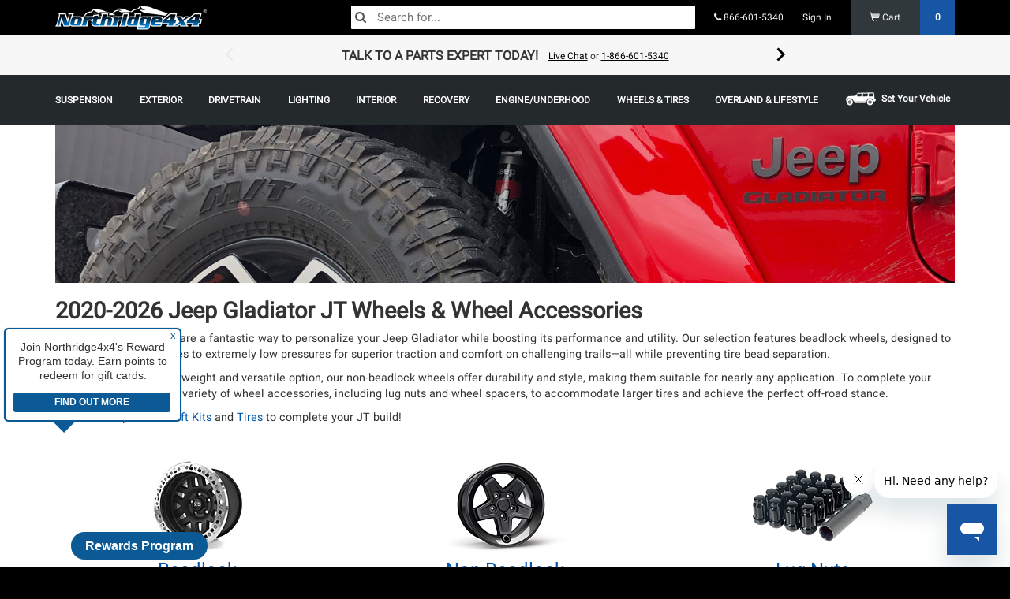

--- FILE ---
content_type: text/css
request_url: https://www.northridge4x4.com/compressed.css
body_size: 17601
content:
@charset "UTF-8";
/* Palette */
/* Measurments */
/* Shop */
/* Modules */
.productRow {
  *zoom: 1;
}
.productRow:before, .productRow:after {
  content: " ";
  display: table;
}
.productRow:after {
  clear: both;
}
/* YMM/GENERIC SELECT MODULE */
.select_module {
  background-color: #1d1d1d;
  padding: 20px 10px;
}
.select_module .select_module_title {
  color: #fff;
  text-decoration: uppercase;
  font-weight: 500;
  font-size: 15px;
  margin-bottom: 20px;
}
.select_module .select_module_body {
  width: calc(100% - 130px);
  display: inline-block;
  display: inline-flex;
  flex-flow: row;
}
@media only screen and (max-width: $width) {
  .select_module .select_module_body {
    display: block;
    width: 100%;
  }
}
.select_module .select_module_body .select_module_quadrant {
  padding-right: 1px;
  display: inline-block;
  min-width: 20%;
  flex-grow: 1;
}
@media only screen and (max-width: $width) {
  .select_module .select_module_body .select_module_quadrant {
    width: 100%;
    padding-bottom: 5px;
  }
}
.select_module .select_module_body .select_module_quadrant .select_module_preface {
  display: inline-block;
  background-color: #fff;
  height: 58px;
  padding-top: 18px;
  padding-left: 15px;
  width: 39px;
  pointer-events: none;
  border: solid 1px #eee;
  -moz-border-radius: 2px 0 0 2px;
  -webkit-border-radius: 2px 0 0 2px;
  border-radius: 2px 0 0 2px;
  border-right: 0;
  position: absolute;
}
.select_module .select_module_body .select_module_quadrant .select_module_parent {
  display: inline-block;
  width: 100%;
}
.select_module .select_module_body .select_module_quadrant .select_module_parent select {
  width: 100%;
  -webkit-appearance: none;
  border: solid 1px #eee;
  -moz-border-radius: 2px;
  -webkit-border-radius: 2px;
  border-radius: 2px;
  padding-top: 18px;
  padding-bottom: 18px;
  padding-left: 39px;
  height: 58px;
  background-color: #fff;
}
.select_module .select_module_body .select_module_quadrant .select_module_parent select:focus {
  outline: initial;
  outline-color: initial;
  outline-style: initial;
  outline-width: initial;
}
.select_module .select_module_complete {
  width: 130px;
  float: right;
}
@media only screen and (max-width: $width) {
  .select_module .select_module_complete {
    width: 100%;
    float: none;
  }
}
.select_module .select_module_complete .button {
  height: 58px;
  padding: 18px;
  width: 100%;
}
/* Custom */
body {
  -webkit-transition: none;
  -moz-transition: none;
  -o-transition: none;
  transition: none;
}
a, a:hover {
  text-decoration: none;
  color: #0155ab;
}
a:hover {
  color: #1287ff;
}
.button {
  background-color: #0155ab;
  color: #fff;
  text-align: center;
  padding: 6px;
  border: 1px solid #0155ab;
  -moz-border-radius: 2px;
  -webkit-border-radius: 2px;
  border-radius: 2px;
}
.button:hover {
  background-color: #1287ff;
}
.clear_fix {
  clear: both !important;
}
.inline_me, .inline_me * {
  display: inline-block;
}
.img_defer {
  display: none !important;
}
.seconds {
  background-color: #eee;
  height: 2px;
  width: 100%;
}
.bar {
  background: -webkit-gradient(linear, left top, right top, color-stop(0%, #0155ab), color-stop(100%, #1287ff));
  height: 2px;
  width: 0%;
}
.side_box {
  background-color: #ebebeb;
  padding: 0 5px 10px 5px;
  margin-bottom: 30px;
  border-top: solid 4px #282828;
}
.side_box h4 {
  font-weight: 500;
  padding-bottom: 5px;
  border-bottom: solid 1px #dededd;
}
.warning-cta_text {
  color: #FF960F;
}
.sticky_parent *, .sticky_parent, .wrapper-sticky {
  -webkit-transition: none;
  -moz-transition: none;
  -o-transition: none;
  transition: none;
}
.enable_pointer_events {
  pointer-events: all;
}
.nrca_paymentoptions {
  display: none;
}
.nrca .nrca_paymentoptions {
  display: block;
}
.nrca .nr_paymentoptions {
  display: none;
}
.top-right {
  float: right;
  margin-left: 20px;
}
@media only screen and (max-width: $width) {
  .top-right {
    float: none;
  }
}
.viewAllReviews {
  clear: both;
}
.review-comment-container {
  margin-left: 15px;
  margin-right: 30px;
  padding-left: 15px;
  border-left: 1px solid #bbb;
  word-wrap: break-word;
}
.next-message {
  margin-bottom: 30px;
}
.comment-btn {
  margin-top: 10px;
}
#reviews-modal .modal-body a, #reviews-modal .modal-body a:hover {
  color: #0155ab;
}
#reviews-modal .review-media-container {
  text-align: center;
  margin: 30px;
}
#reviews-modal .review-media-container div {
  margin: 20px;
}
#reviews-modal .review-comment-container {
  border-left: none;
}
#reviews-modal .review-media-comment-link {
  text-align: center;
  display: block;
}
#reviews-modal .responsive-video {
  margin: 30px 0;
}
.mediaCarouselItem {
  cursor: pointer;
}
.logoHeader {
  margin: 0;
}
.affirmSubtotal {
  text-align: right;
  font-size: 13px;
}
.affirmLockupSubtotal {
  text-align: right;
  font-size: 10px;
}
.table > tfoot > tr > td.affirm-lockup-td {
  padding-top: 0;
  padding-bottom: 0;
}
.itemAffirmPrice {
  font-size: 12px;
}
.algoliaPrice {
  font-size: 12px;
}
.affirmCheckout {
  float: right;
  font-size: 12px;
}
.checkout-braintree-paypal-button {
  width: 215px !important;
  display: inline-block;
}
.checkout-braintree-paypal-button img {
  vertical-align: initial;
}
.affirm-checkout-button {
  margin-top: 10px;
}
.affirm-checkout-button img {
  width: 85px;
}
.affirm-button {
  background-color: #d6d6d6;
  border: solid 2px #d6d6d6;
  color: black;
}
.checkout-button-divider {
  font-size: 13px;
}
#affirm-submit-order {
  padding: 5px;
  background-color: #0155ab;
  border: none;
}
#affirm-submit-order:hover {
  background-color: #1287ff;
}
#affirm-submit-order img {
  margin-right: 5px;
}
#affirm-submit-order span {
  vertical-align: middle;
}
.editable-property-container input {
  width: 185px;
}
.editable-property-container .editable-property {
  border-bottom: 1px dashed #0155ab;
  color: #0155ab;
  display: inline;
  cursor: pointer;
}
.editable-property-container .editable-form, .editable-property-container .editable-saving {
  display: none;
}
.brandsListRemove {
  display: none;
}
.fa_container {
  padding-left: 20px;
  cursor: pointer;
  position: relative;
  display: inline-block;
  margin-top: 5px;
}
.fa_container input {
  display: none;
}
.fa_container i {
  position: absolute;
  left: 0;
  top: 1px;
  font-size: 1.2em;
}
.fa_container i:last-of-type {
  color: #1287ff;
  display: none;
}
.fa_container input:checked ~ i:first-of-type, .fa_container input:checked i:first-of-type, .fa_container.active ~ i:first-of-type, .fa_container.active i:first-of-type {
  display: none;
}
.fa_container input:checked ~ i:last-of-type, .fa_container input:checked i:last-of-type, .fa_container.active ~ i:last-of-type, .fa_container.active i:last-of-type {
  display: block;
}
.fa_container:hover i {
  color: #1287ff;
}
.fa_container_static {
  padding-left: 20px;
  position: relative;
  display: inline-block;
  margin-top: 5px;
  cursor: default;
}
.fa_container_static i {
  position: absolute;
  left: 0;
  top: 1px;
  font-size: 1.2em;
}
#velarochat-container-dynamic {
  right: 188px !important;
}
.velaro-mobile-inline {
  display: none;
}
#velarochat:not(.expanded) .widget-area > span {
  height: 0;
  padding: 0;
}
#velarochat.expanded #online-eye-catcher {
  display: none;
}
#dismiss-eyecatcher {
  display: none !important;
}
#velaro-chat-text {
  color: #000000;
}
#velarochat-container-dynamic {
  z-index: 999999 !important;
}
div#velaro-container .velaro-launcher-container .velaro-available-launcher {
  display: none;
}
.velaro-eyecatcher-container {
  bottom: -2px;
  position: absolute;
}
.clipboard_link_wishlist {
  display: block;
  width: 100%;
  height: 34px;
  padding: 6px 12px !important;
  font-size: 14px;
  line-height: 1.42857143;
  color: #555555;
  background-color: #ffffff;
  background-image: none;
  border: 1px solid #cccccc !important;
  border-radius: 0px;
  -webkit-box-shadow: inset 0 1px 1px rgba(0, 0, 0, 0.075);
  box-shadow: inset 0 1px 1px rgba(0, 0, 0, 0.075);
  -webkit-transition: border-color ease-in-out 0.15s, -webkit-box-shadow ease-in-out 0.15s;
  -o-transition: border-color ease-in-out 0.15s, box-shadow ease-in-out 0.15s;
  transition: border-color ease-in-out 0.15s, box-shadow ease-in-out 0.15s;
}
.clipboard_link_wishlist ~ .statusIcon {
  display: none !important;
}
.rallysport-usa #ymmModal .fa-cog {
  display: none;
}
.ymmSelector {
  padding-right: 32px;
}
.link, .checkoutPage .gift_card_remove, .checkoutPage .coupon_code_submit, .checkoutPage .coupon_remove, .checkoutPage .gift_card_submit, .checkoutPage .gift_card_remove_all {
  color: #0155ab;
  text-decoration: underline;
}
.link:hover, .checkoutPage .gift_card_remove:hover, .checkoutPage .coupon_code_submit:hover, .checkoutPage .coupon_remove:hover, .checkoutPage .gift_card_submit:hover, .checkoutPage .gift_card_remove_all:hover {
  color: #1287ff;
}
.ss_cart i.warning-cta_text {
  color: #FF960F;
}
.valueAddedSlick {
  visibility: hidden;
}
.valueAddedSlick.slick-initialized {
  visibility: visible;
}
.ellipsis_helper:after {
  content: "…";
  box-sizing: content-box;
  -webkit-box-sizing: content-box;
  -moz-box-sizing: content-box;
  width: 3em;
  margin-left: 0;
  padding-right: 4px;
  text-align: right;
  background-size: 100% 100%;
  background-image: url([data-uri]…3ebrglcqvYxoj1muvC1nDlrzJYGbpcdHHIMo2FwYv+j3QAAOBSfkZYITwUAAAAAElFTkSuQmCC);
  background: -webkit-gradient(linear, left top, right top, from(rgba(255, 255, 255, 0)), to(white), color-stop(50%, white));
  background: -moz-linear-gradient(to right, rgba(255, 255, 255, 0), white 50%, white);
  background: -o-linear-gradient(to right, rgba(255, 255, 255, 0), white 50%, white);
  background: -ms-linear-gradient(to right, rgba(255, 255, 255, 0), white 50%, white);
  background: linear-gradient(to right, rgba(255, 255, 255, 0), white 50%, white);
}
.filterable {
  display: block;
  color: #282828;
}
.productName, .catPriceContainer, .gridTitleDiv, .compareBox {
  padding-left: 15px;
  padding-right: 15px;
}
.panel_heading {
  padding-bottom: 7.5px;
  margin-bottom: 7.5px;
  border-bottom: 2px solid #d9d9d9;
}
.filterable, .notChecked {
  line-height: 13px;
}
#filterButton {
  z-index: 1999;
  position: fixed;
  bottom: 0;
}
.productItem {
  border-#fff: solid 2px #d9d9d9;
}
@media only screen and (max-width: $width) {
  .productItem {
    border-bottom: 1px solid #d9d9d9;
  }
}
.productItem:hover {
  border-#d9d9d9: solid 2px #d9d9d9;
}
@media only screen and (min-width: $width) {
  .productItemInner {
    min-height: auto;
  }
}
@media only screen and (min-width: $width) {
  .productItemInner {
    min-height: 330px;
  }
}
@media only screen and (min-width: $width) {
  .productItemInner {
    min-height: 360px;
  }
}
@media only screen and (max-width: $width) {
  .cat-item {
    width: 120px;
  }
}
@media only screen and (min-width: $width) {
  .cat-item {
    width: 150px;
  }
}
@media only screen and (min-width: $width) {
  .cat-item {
    width: 200px;
  }
}
@media only screen and (min-width: $width) {
  .cat-item {
    width: 300px;
  }
}
@media only screen and (max-width: $width) {
  .cat-item h3 {
    font-size: 12px;
  }
}
@media only screen and (min-width: $width) {
  .cat-item h3 {
    font-size: 18px;
  }
}
.cat-section {
  width: 50%;
}
@media only screen and (min-width: $width) {
  .cat-section {
    width: 33%;
  }
}
.brandSort {
  height: 70px;
  padding-left: none;
  padding-right: none;
  background-color: #282828;
  color: #fff;
  margin-top: 15px;
}
.filter-bar button {
  color: #000;
}
.filter-bar strong {
  margin-right: 10px;
}
.filter-bar strong {
  margin-right: 10px;
}
.ymm_body .ymm-sort, .ymm_body .filter-bar {
  display: none;
}
.brandspage_title {
  display: none;
}
/* ymm category views */
.ymmFoundParts {
  font-size: 17px;
}
.ymmFoundParts h1 {
  font-size: 17px;
  font-weight: normal;
  display: inline-block;
}
/* product view*/
.sectionTitle {
  font-weight: bold;
  font-size: 17px;
}
.sectionTitle h2 {
  font-weight: bold;
  font-size: 17px;
  font-family: "lato", sans-serif;
}
.marginNone {
  text-transform: uppercase;
}
#category_carousel .carousel-control {
  z-index: 2;
}
#category_carousel .carousel-control i {
  position: absolute;
  top: calc(50% - 20px);
  z-index: 5;
  display: inline-block;
  left: 0;
  color: white;
}
#category_carousel .carousel-control i.fa-chevron-right {
  right: 0;
  left: auto;
}
#category_carousel .carousel-control.middle_align i {
  top: auto;
  bottom: 20px;
}
@media only screen and (max-width: 768px) {
  .carousel-indicators {
    display: none;
  }
}
.carousel {
  position: relative;
}
.carousel-inner {
  position: relative;
  overflow: hidden;
  width: 100%;
}
.carousel-inner > .item {
  display: none;
  position: relative;
  -webkit-transition: 0.6s ease-in-out left;
  transition: 0.6s ease-in-out left;
}
.carousel-inner > .item > a > img, .carousel-inner > .item > a:hover > img, .carousel-inner > .item > img {
  line-height: 1;
}
.carousel-inner > .active, .carousel-inner > .next, .carousel-inner > .prev {
  display: block;
}
.carousel-inner > .active {
  left: 0;
}
.carousel-inner > .next, .carousel-inner > .prev {
  position: absolute;
  top: 0;
  width: 100%;
}
.carousel-inner > .next {
  left: 100%;
}
.carousel-inner > .prev {
  left: -100%;
}
.carousel-inner > .next.left, .carousel-inner > .prev.right {
  left: 0;
}
.carousel-inner > .active.left {
  left: -100%;
}
.carousel-inner > .active.right {
  left: 100%;
}
.carousel-control {
  position: absolute;
  top: 0;
  left: 0;
  bottom: 0;
  width: 15%;
  opacity: 0.5;
  filter: alpha(opacity=50);
  font-size: 20px;
  color: #fff;
  text-align: center;
  text-shadow: 0 1px 2px rgba(0, 0, 0, 0.6);
}
.carousel-control.left {
  background-image: -webkit-linear-gradient(left, color-stop(rgba(0, 0, 0, 0.5) 0), color-stop(rgba(0, 0, 0, 0.0001) 100%));
  background-image: linear-gradient(to right, rgba(0, 0, 0, 0.5) 0, rgba(0, 0, 0, 0.0001) 100%);
  background-repeat: repeat-x;
  filter: progid:DXImageTransform.Microsoft.gradient(startColorstr="#80000000", endColorstr="#00000000", GradientType=1);
}
.carousel-control.right {
  left: auto;
  right: 0;
  background-image: -webkit-linear-gradient(left, color-stop(rgba(0, 0, 0, 0.0001) 0), color-stop(rgba(0, 0, 0, 0.5) 100%));
  background-image: linear-gradient(to right, rgba(0, 0, 0, 0.0001) 0, rgba(0, 0, 0, 0.5) 100%);
  background-repeat: repeat-x;
  filter: progid:DXImageTransform.Microsoft.gradient(startColorstr="#00000000", endColorstr="#80000000", GradientType=1);
}
.carousel-control:focus, .carousel-control:hover {
  outline: 0;
  color: #fff;
  text-decoration: none;
  opacity: 0.9;
  filter: alpha(opacity=90);
}
.carousel-control .glyphicon-chevron-left, .carousel-control .glyphicon-chevron-right, .carousel-control .icon-next, .carousel-control .icon-prev {
  position: absolute;
  top: 50%;
  z-index: 5;
  display: inline-block;
}
.carousel-control .glyphicon-chevron-left, .carousel-control .icon-prev {
  left: 50%;
}
.carousel-control .glyphicon-chevron-right, .carousel-control .icon-next {
  right: 50%;
}
.carousel-control .icon-next, .carousel-control .icon-prev {
  width: 20px;
  height: 20px;
  margin-top: -10px;
  margin-left: -10px;
  font-family: serif;
}
.carousel-control .icon-prev:before {
  content: "‹";
}
.carousel-control .icon-next:before {
  content: "›";
}
.carousel-indicators {
  position: absolute;
  bottom: 10px;
  left: 50%;
  z-index: 15;
  width: 60%;
  margin-left: -30%;
  padding-left: 0;
  list-style: none;
  text-align: center;
}
.carousel-indicators li {
  display: inline-block;
  width: 10px;
  height: 10px;
  margin: 1px;
  text-indent: -999px;
  border: 1px solid #fff;
  border-radius: 10px;
  cursor: pointer;
  background-color: #000 \9 ;
  background-color: rgba(0, 0, 0, 0);
}
.carousel-indicators .active {
  margin: 0;
  width: 12px;
  height: 12px;
  background-color: #fff;
}
.carousel-caption {
  position: absolute;
  left: 15%;
  right: 15%;
  bottom: 20px;
  z-index: 10;
  padding-top: 20px;
  padding-bottom: 20px;
  color: #fff;
  text-align: center;
  text-shadow: 0 1px 2px rgba(0, 0, 0, 0.6);
}
.carousel-caption .btn {
  text-shadow: none;
}
@media screen and (min-width: 768px) {
  .carousel-control .glyphicon-chevron-left, .carousel-control .glyphicon-chevron-right, .carousel-control .icon-next, .carousel-control .icon-prev {
    width: 30px;
    height: 30px;
    margin-top: -15px;
    margin-left: -15px;
    font-size: 30px;
  }
  .carousel-caption {
    left: 20%;
    right: 20%;
    padding-bottom: 30px;
  }
  .carousel-indicators {
    bottom: 20px;
  }
}
.desktopCatText {
  position: absolute;
  z-index: 1;
}
.desktopCatText.top_align {
  top: 20px;
  transform: none;
}
.desktopCatText.bottom_align {
  top: auto;
  bottom: 20px;
  transform: none;
}
.desktopCatText.below_image {
  position: static;
  top: auto;
  transform: none;
  margin-top: 20px;
  margin-bottom: 10px;
}
.desktopCatText.below_image * {
  color: #1d1d1d;
}
.desktopCatText h2 {
  margin: 0;
}
.desktopCatTitle, .desktopCatTitle .container {
  height: auto;
}
@media (max-width: 768px) {
  .desktopCatTitle .item {
    display: none !important;
  }
  .desktopCatText {
    position: static;
    background-color: white;
    color: #1d1d1d;
    transform: none;
    padding: 15px;
  }
  .desktopCatText * {
    color: #1d1d1d !important;
  }
}
.updateCartQtyButton {
  background-color: #0155ab;
  outline: none;
  border: none;
  color: #fff;
  height: 25px;
}
.updateCartQtyButton:hover {
  background-color: #1287ff;
}
.cartUpdateQuantities {
  width: 40px;
  height: 25px;
  text-align: center;
}
.updateCartQtyNumber {
  /*turn off up and down arrows on number input in checkout*/
}
.updateCartQtyNumber input[type=number]::-webkit-inner-spin-button, .updateCartQtyNumber input[type=number]::-webkit-outer-spin-button {
  -webkit-appearance: none;
  margin: 0;
}
.checkoutMain legend h1 span {
  vertical-align: bottom;
  font-size: 20px;
  font-weight: 100;
}
.checkoutMain legend h1 img {
  vertical-align: bottom;
  max-height: 30px;
}
.cartSticky {
  -webkit-transition: none;
  -moz-transition: none;
  -o-transition: none;
  transition: none;
  width: 100%;
}
#cartView {
  overflow: hidden;
}
#cartView .cartSummary {
  margin-top: 0 !important;
  margin-bottom: 0 !important;
}
.cartSummaryContainer {
  margin-top: 40px;
  margin-bottom: 40px;
}
#pasteAddressBox {
  width: 100%;
  border: 1px solid black;
  max-width: 540px;
}
.blind-shipment-explanation-trigger {
  cursor: pointer;
}
.estimate_split_options {
  margin-top: 5px;
}
.estimate_split_options .fa_container {
  font-weight: normal;
}
.estimate_split_options .fa_container:first-of-type {
  margin-right: 15px;
}
.checkoutLinks div .checkoutBtn {
  font-size: 13px;
  height: 39px;
  margin: 15px auto 15px;
}
.estimateSubmit.btn-default[disabled] {
  background-color: #0155ab;
  border-color: #0155ab;
}
@media only screen and (max-width: $width) {
  .makeModelsubFit {
    text-align: left;
  }
}
@media only screen and (max-width: $width) {
  .stars_section {
    clear: both;
  }
}
.giveaway_container {
  text-align: left;
  margin-top: 9px;
  position: relative;
  margin-bottom: 5px;
}
.giveaway_container img {
  width: 42px;
}
.giveaway_container .giveaway_body {
  width: 100%;
  position: absolute;
  top: 0;
  left: 0;
  padding-left: 55px;
}
.giveaway_container .giveaway_body:hover *, .giveaway_container .giveaway_body:hover .giveaway_link {
  color: #1287ff;
}
.giveaway_container .giveaway_body * {
  -webkit-transition: none;
  -moz-transition: none;
  -o-transition: none;
  transition: none;
}
.giveaway_container .giveaway_body .giveaway_tickes_app, .giveaway_container .giveaway_body .giveaway_tickets {
  text-transform: capitalize;
}
.giveaway_container .giveaway_body .giveaway_link {
  color: #1756a5;
  text-decoration: underline;
  text-transform: initial;
}
.giveaway_tickes_app, .checkout-cart .giveaway_container, #cartView .giveaway_container, .giveaway_summary_container .giveaway_container .giveaway_tickets {
  display: none;
}
.giveaway_summary_container .giveaway_container, #cartView .giveaway_summary_container .giveaway_container {
  display: block;
}
.giveaway_summary_container .giveaway_container .giveaway_tickes_app {
  display: inline;
}
.displayTypeSet {
  display: none !important;
}
.display_type_select {
  margin-bottom: 5px;
  margin-top: 5px;
}
.display_type_checkbox_label {
  margin: 0;
}
.kit_display_checkbox_modal[data-toggle="modal"][data-target="#site-modal"] {
  color: #0155ab;
  display: inline-block;
}
.kit_display_checkbox_modal[data-toggle="modal"][data-target="#site-modal"]:hover {
  text-decoration: underline;
}
.in_stock_wrapper {
  line-height: 11px;
}
.close {
  color: white;
  opacity: 1;
}
.close:hover {
  color: #0155ab;
  opacity: 1;
}
.display_type_select {
  max-width: 100%;
}
.kit_display_select_modal {
  margin-bottom: 10px;
  display: none;
}
.display_type_checkbox_label, .kit_display_checkbox_modal, .kit_display_select_modal {
  cursor: pointer;
}
.dyn_kits_modal .modal-body {
  background: #ffffff;
}
.dyn_kits_modal .modal-body .secondary_body.dynmc-modal, .dyn_kits_modal .modal-body .addToCartButton, .dyn_kits_modal .modal-body .addToWishlist, .dyn_kits_modal .modal-body .giveaway_container, .dyn_kits_modal .modal-body .lockup_affirm, .dyn_kits_modal .modal-body .inputContainer, .dyn_kits_modal .modal-body .lockup_stats_link, .dyn_kits_modal .modal-body .manufacturer_outer_container, .dyn_kits_modal .modal-body .part_number, .dyn_kits_modal .modal-body .hidden-xs.dynmc-modal, .dyn_kits_modal .modal-body .col-md-2.col-sm-12.col-xs-12, .dyn_kits_modal .modal-body .productPageSectionTitle, .dyn_kits_modal .modal-body .secondary_status, .dyn_kits_modal .modal-body .btn-block, .dyn_kits_modal .modal-body .wishListButton {
  display: none;
}
@media (min-width: 768px) {
  .dyn_kits_modal .modal-body .user_stats_stars {
    display: flex;
    justify-content: center;
    transform: translateX(-28px);
  }
}
.dyn_kits_modal .modal-body .user_stats_stars {
  padding-top: 20px;
}
.dyn_kits_modal .modal-body .kit_description {
  color: #333333;
}
.dyn_kits_modal .modal-body .product_title {
  color: #333333;
}
@media (max-width: 767px) {
  .dyn_kits_modal .modal-body .dynamic_modal {
    display: none !important;
  }
}
.dyn_kits_modal .modal-mainImg {
  max-height: 100%;
  max-width: 100%;
}
@media (max-width: 767px) {
  .dyn_kits_modal .modal-body .visible-xs {
    display: none !important;
  }
}
.dyn_kits_modal .modal-body .description_section_border {
  margin-left: auto;
  margin-right: auto;
  float: none;
  padding-top: 20px;
}
.dyn_kits_modal .modal-body .ships_24_hours, .dyn_kits_modal .modal-body .ships_today_div {
  text-align: left;
}
.dyn_kits_modal .modal-body .lockup_container {
  margin-left: auto;
  margin-right: auto;
  float: none;
}
.dyn_kits_modal .modal-body .kit_description p {
  margin: 10px auto;
  min-height: auto;
}
.product_type_matrix .wishListButton, .product_type_matrix .addToWishlist {
  pointer-events: none;
}
.product_type_matrix.item_selected .wishListButton, .product_type_matrix.item_selected .addToWishlist {
  pointer-events: auto;
}
@media only screen and (max-width: $width) {
  .add_to_wishlist button.removeFromWishlist {
    font-size: 14px;
  }
}
.star-ratings-css {
  color: #c5c5c5;
  font-size: 20px;
  height: 25px;
  position: relative;
  padding: 0;
  display: inline-block;
}
.star-ratings-css-top {
  color: #010101;
  padding: 0;
  position: absolute;
  display: block;
  top: 0;
  left: 0;
  overflow: hidden;
}
.star-ratings-css-bottom {
  padding: 0;
  display: block;
  z-index: 0;
}
.star-ratings-css-bottom small {
  font-size: 12px;
  color: #000;
}
@media only screen and (max-width: $width) {
  #search_clear_all, .collection_search_input, .collection_search_input .ais-search-box:before {
    margin-bottom: 15px;
  }
}
#search_clear_all {
  display: inline-block;
  cursor: pointer;
}
#search_clear_all:hover {
  border: 1px solid black;
}
#search_clear_all .ais-clear-all--link {
  pointer-events: none;
}
.algoliaMaster {
  background-color: #fff;
}
@media only screen and (max-width: $width) {
  .algoliaMaster {
    padding: 15px !important;
  }
}
.search_loader {
  position: absolute;
  width: 100%;
  background-color: #fff;
  height: 2000px;
  left: 0;
  text-align: center;
  z-index: 99;
  padding-top: 50px;
}
.ais-hits--item em {
  background-color: #d6e7ff;
  font-style: normal;
}
.ais-SearchBox > span, .ais-ais-SearchBox-input ~ span {
  display: none !important;
}
.ais-RefinementList-list.search_scrollable_active {
  max-height: 451px;
  overflow-y: scroll;
  overflow-x: hidden;
}
.ais-show-more {
  cursor: pointer;
}
.searchbox.sbx-sffv.sbx-sffv-disabled {
  display: none;
}
.ais-star-rating--count {
  display: none;
}
.ais-SearchBox {
  display: inline-block;
}
.compareButton {
  color: #0155ab;
}
.ais-root__collapsible .fa {
  float: right;
  font-size: 12px;
}
.ais-root__collapsible .fa-chevron-down {
  display: inline-block;
}
.ais-root__collapsible .fa-chevron-right {
  display: none;
}
.collapsible_range .ais-body {
  padding: 20px;
}
.ais-root__collapsible.ais-root__collapsed .fa-chevron-down {
  display: none;
}
.ais-root__collapsible.ais-root__collapsed .fa-chevron-right {
  display: inline-block;
}
.ais-range-slider--tooltip {
  background: none !important;
}
.price_range {
  padding: 20px;
  padding-bottom: 0;
  padding-top: 0;
}
.price_range * {
  -webkit-transition: none;
  -moz-transition: none;
  -o-transition: none;
  transition: none;
}
.search_header {
  margin-top: 30px;
  margin-bottom: 15px;
}
.search_header_bar {
  background-color: #282828;
  padding: 15px;
  font-size: 15px;
  color: #fff;
  border: solid 0px #000000;
  -moz-border-radius: 2px;
  -webkit-border-radius: 2px;
  border-radius: 2px;
  -moz-box-shadow: 1px 1px 2px #000000;
  -webkit-box-shadow: 1px 1px 2px #000000;
  box-shadow: 1px 1px 2px #000000;
  /* this is for algolia check boxes - probably only for universal parts */
}
.search_header_bar a, .search_header_bar a:hover {
  color: #fff;
  margin-left: 30px;
  margin-right: 30px;
  text-decoration: none;
}
.search_header_bar a i, .search_header_bar a:hover i {
  color: #0155ab;
  font-size: 18px;
  margin-left: 8px;
}
.search_header_bar a i:before, .search_header_bar a:hover i:before {
  top: 9px;
  position: absolute;
  font-size: 30px;
  z-index: 1;
}
.search_header_bar a i:after, .search_header_bar a:hover i:after {
  background: white;
  height: 19px;
  width: 32px;
  content: "";
  display: block;
  position: absolute;
  top: 14px;
  border-radius: 41%;
  margin-left: 1px;
}
.search_header_bar .search_universal_container > div {
  display: block !important;
}
.search_header_bar .ais-ToggleRefinement {
  display: inline-block;
  width: auto;
  float: left;
}
.search_header_bar .ais-ToggleRefinement .ais-ToggleRefinement-label {
  color: #fff;
  text-align: left;
  position: relative;
  padding-right: 42px;
  margin-top: 7px;
  margin-bottom: 0;
  font-weight: normal !important;
  cursor: pointer;
}
.search_header_bar .ais-ToggleRefinement .ais-ToggleRefinement-label:hover {
  color: #fff;
}
.search_header_bar .ais-ToggleRefinement .ais-ToggleRefinement-label .ais-ToggleRefinement-labelText:before {
  content: "";
  font-family: FontAwesome;
  position: absolute;
  font-size: 30px;
  z-index: 1;
  right: 0;
  top: -8px;
  color: #0155ab;
}
.search_header_bar .ais-ToggleRefinement .ais-ToggleRefinement-label .ais-ToggleRefinement-labelText:after {
  background: white;
  height: 19px;
  width: 32px;
  content: "";
  display: block;
  position: absolute;
  top: 2px;
  border-radius: 41%;
  margin-left: 1px;
  right: 1px;
}
.search_header_bar .ais-ToggleRefinement .ais-ToggleRefinement-label input, .search_header_bar .ais-ToggleRefinement .ais-ToggleRefinement-label span {
  display: none;
}
.search_header_bar .ais-ToggleRefinement.ais-ToggleRefinement-item__active .ais-ToggleRefinement-label:before {
  content: "";
}
.search_universal_container.inactive .ais-ToggleRefinement-label:before {
  content: "";
}
@media only screen and (max-width: 1200px) {
  .search_header_bar {
    font-size: 10px;
  }
  .search_header_bar a, .search_header_bar a:hover {
    margin-left: 8px;
    display: block;
  }
  .search_header_bar .fa {
    height: 25px;
    position: relative;
  }
  .search_header_bar .ais-ToggleRefinement-item .ais-ToggleRefinement-label:before {
    right: -4px;
  }
  .search_header_bar .ais-ToggleRefinement-item .ais-ToggleRefinement-label:after {
    right: -3px;
  }
}
.ais-RefinementList-item .ais-RefinementList-label {
  font-weight: normal;
  width: 100%;
  color: #282828;
  cursor: pointer;
}
.ais-RefinementList-item .ais-RefinementList-label:hover {
  color: #1287ff;
}
.ais-RefinementList-item .ais-RefinementList-label .ais-RefinementList-count {
  float: right;
}
.ais-RefinementList-item.ais-RefinementList-item__active .ais-RefinementList-label {
  font-weight: bold;
}
.ais-HierarchicalMenu-item a, .ais-HierarchicalMenu-item a:hover {
  color: #282828;
  display: block;
  position: relative;
  z-index: 1;
}
.ais-HierarchicalMenu-item a:hover {
  color: #1287ff;
}
.ais-HierarchicalMenu-item.ais-HierarchicalMenu-item--selected > div > a, .ais-HierarchicalMenu-item.ais-HierarchicalMenu-item--selected > div > a:hover {
  font-weight: bold;
}
.ais-HierarchicalMenu-item.ais-HierarchicalMenu-item--selected > div:first-of-type:after {
  font: normal normal normal 14px/1 FontAwesome;
  content: "";
  position: absolute;
  right: 25px;
  margin-top: -16px;
}
body.hide_cost .search_price[data-id="cost"] {
  display: none;
}
body.hide_map .search_price[data-id="map"] {
  display: none;
}
.collection_search_input .ais-search-box:before {
  display: inline-block;
  font: normal normal normal 14px/1 FontAwesome;
  font-size: 25px;
  text-rendering: auto;
  -webkit-font-smoothing: antialiased;
  -moz-osx-font-smoothing: grayscale;
  content: "";
  position: absolute;
  color: #282828;
  right: 16px;
  bottom: 8px;
}
.collection_search_input .ais-SearchBox {
  width: 100%;
}
.collection_search_input input {
  height: 30px;
  width: 100%;
  border: none !important;
  border-bottom: 2px solid #a9a9a9 !important;
  font-size: 18px;
  margin-top: 21px;
  outline: none !important;
  outline-color: initial !important;
  outline-style: initial !important;
  outline-width: 0 !important;
  padding-right: 28px;
  padding-left: 0;
}
.ais-Pagination-item {
  padding: 0 !important;
}
.ais-Pagination-link {
  position: relative;
  float: left;
  padding: 6px 12px;
  line-height: 1.42857143;
  text-decoration: none;
  color: #0155ab;
  background-color: #ffffff;
  border: 1px solid #dddddd;
  margin-left: -1px;
}
.ais-Pagination-item__disabled {
  display: none !important;
}
.ais-Pagination {
  margin-top: 20px;
  padding-left: 0;
  clear: both;
}
.ais-Pagination-item__active .ais-Pagination-link {
  color: #fff;
  background-color: #0155ab;
  text-decoration: none !important;
}
.ais-Pagination-link:hover {
  color: #fff !important;
  background-color: #009CFF;
}
/* Algolia Product Styles */
.img-responsive {
  display: block;
  max-width: 100%;
  height: auto;
}
sup {
  font-size: 60%;
}
.messaging_system {
  border-bottom: 1px solid #c2c1c1;
  margin-bottom: 15px;
  margin-top: 5px;
}
.algolia_list_item:hover button {
  border-color: #FF960F !important;
}
.algolia_list_item button:hover {
  background-color: #FF960F !important;
  color: #fff;
}
.ais-hits--item:nth-of-type(3n+1) {
  clear: both;
}
.lost_sale:hover {
  color: #1287ff !important;
}
.modal-backdrop.in {
  opacity: 0.4;
}
.modal-content {
  color: #1d1d1d;
  background-color: #fff;
  -webkit-background-clip: padding-box;
  background-clip: padding-box;
  border: 1px solid #999;
  border: 1px solid rgba(0, 0, 0, 0.2);
  border-radius: 6px;
  outline: 0;
  -webkit-box-shadow: 0 3px 9px rgba(0, 0, 0, 0.5);
  box-shadow: 0 3px 9px rgba(0, 0, 0, 0.5);
}
/* your selections boxes */
[class*="close-"] {
  color: #777;
  font: 14px/100% arial, sans-serif;
  position: absolute;
  right: 5px;
  text-decoration: none;
  text-shadow: 0 1px 0 #fff;
  top: 5px;
}
.close-thin:after {
  content: "×";
  /* UTF-8 symbol */
}
/* Dialog */
.ais-CurrentRefinements-category {
  background: #eee;
  border: 1px solid #ccc;
  border-radius: 5px;
  float: left;
  height: 25px;
  margin-right: 20px;
  position: relative;
  line-height: 22px;
  padding-left: 5px;
  padding-right: 5px;
}
/* mobile slick slider filters */
@media only screen and (max-width: 767px) {
  .mobile_side_box {
    display: none;
  }
}
.slick_slider.search_mobile_filters {
  display: none;
}
.slick_slider.search_mobile_filters.slick-initialized {
  display: block;
}
.hide_mobile_filters {
  display: none;
  text-align: center;
  color: #0155ab;
  text-decoration: underline;
  margin-bottom: 15px;
}
.search_mobile_filters_parent {
  background-color: #fff;
  z-index: 1;
  margin-bottom: 38px;
}
@media only screen and (max-width: $width) {
  .search_mobile_filters_parent {
    border-bottom: 1px solid #888;
  }
}
.search_mobile_filters_parent .slick-dots li button:before {
  font-size: 13px;
}
.search_mobile_filters_parent .slick-arrow {
  display: none !important;
}
.slideOut .search_mobile_filters_parent {
  z-index: initial;
}
.search_mobile_filters .slick-track > div {
  margin-left: 30px;
  margin-right: 30px;
}
.search_mobile_filters .slick-track > div h3 {
  margin: 0;
  margin-bottom: 1px;
  text-align: center;
}
.search_mobile_filters .slick-track > div i {
  display: inline-block;
  font-size: 13px;
  position: relative;
  top: -2px;
}
.search_mobile_filters .slick-track > div i.fa-chevron-up {
  display: none;
}
.search_mobile_filters .slick-track > div.active_filter i.fa-chevron-up {
  display: inline-block;
}
.search_mobile_filters .slick-track > div.active_filter i.fa-chevron-down {
  display: none;
}
/*cheating*/
.basicNRSelect {
  background: url(/theme/img/yammSelectBg.jpg) no-repeat right center;
  appearance: none;
  -moz-appearance: none;
  -webkit-appearance: none;
  background-color: #fff;
  color: #282828;
  height: 34px;
  padding: 6px 34px 6px 12px;
}
/* AUSTIN: I'm unsure about hiding these but will launch like this */
.ais-RefinementList-count, ais-HierarchicalMenu-count, .ais-HierarchicalMenu-count {
  display: none;
}
.stock_filters .ais-RefinementList-item:first-child {
  display: none;
}
li.ais-Hits-item:nth-of-type(3n + 1) {
  clear: both;
}
ol.ais-Hits-list {
  list-style: none;
  padding: 0;
}
ul.ais-HierarchicalMenu-list {
  list-style: none;
  padding: 0;
}
li.ais-HierarchicalMenu-list--child {
  margin-left: 10px;
}
.ais-RefinementList-showMore {
  color: #0155ab;
  margin-top: 5px;
}
.ais-RefinementList-showMore:hover {
  color: #1287ff;
}
input.ais-RefinementList-checkbox {
  margin-right: 5px;
}
#search-box {
  display: none;
}
.ais-RefinementList-showMore--disabled {
  display: none;
}
.side_box input.ais-SearchBox-input {
  display: inline-block;
  -webkit-transition: background 0.4s ease, -webkit-box-shadow 0.4s ease;
  transition: box-shadow 0.4s ease, background 0.4s ease;
  transition: box-shadow 0.4s ease, background 0.4s ease, -webkit-box-shadow 0.4s ease;
  border: 0;
  border-radius: 4px;
  -webkit-box-shadow: inset 0 0 0 1px #ccc;
  box-shadow: inset 0 0 0 1px #ccc;
  background: #fff;
  padding: 0 20px 0 26px;
  vertical-align: middle;
  white-space: normal;
  font-size: inherit;
  -webkit-appearance: none;
  -moz-appearance: none;
  appearance: none;
  height: 30px;
}
.side_box button.ais-SearchBox-submit {
  position: absolute;
  left: 8px;
  top: 9px;
}
svg.ais-SearchBox-submitIcon {
  /* height: 40px; */
  /* font-size: 45px; */
}
.side_box form.ais-SearchBox-form {
  position: relative;
}
.side_box .ais-SearchBox {
  margin-bottom: 8px;
}
span.ais-RatingMenu-label {
  margin-left: 5px;
  padding-top: 4px;
}
span.ais-RatingMenu-count {
  display: none;
}
.rheostat-marker.rheostat-marker-horizontal.rheostat-marker-large {
  display: none;
}
.rheostat-progress {
  background-color: #00b3ff !important;
  position: absolute;
  height: 4px;
  top: 1px;
}
.collapsible_facet {
  cursor: pointer;
}
.collapsible_facet .fa-chevron-right, .collapsible_facet .fa-chevron-down {
  float: right;
  font-size: 12px;
}
.collapsible_facet.active .fa-chevron-right, .collapsible_facet .fa-chevron-down, .collapsible_facet ~ div .ais-RefinementList {
  display: none;
}
.collapsible_facet.active .fa-chevron-down, .collapsible_facet.active ~ div .ais-RefinementList {
  display: block;
}
.stock_filters .ais-NumericMenu-item--selected, .stock_filters .ais-NumericMenu-item .checkbox_decoy {
  display: none;
}
.stock_filters .ais-NumericMenu-item:nth-of-type(1) .checkbox_decoy {
  display: inline-block;
}
.stock_filters .ais-NumericMenu-item:nth-of-type(1) .stock_checkbox {
  display: none;
}
.search_header_bar .ais-ToggleRefinement .ais-ToggleRefinement-label span {
  display: inline-block;
}
.search_header_bar .ais-ToggleRefinement .ais-ToggleRefinement-checkbox:checked ~ .ais-ToggleRefinement-labelText:before {
  content: "";
}
.ais-CurrentRefinements-label {
  display: none;
}
.ais-CurrentRefinements-delete {
  margin-left: 10px;
  margin-right: 10px;
}
#search_clear_all_v4 {
  display: inline-block;
  margin-bottom: 0;
  font-weight: normal;
  text-align: center;
  vertical-align: middle;
  -ms-touch-action: manipulation;
  touch-action: manipulation;
  cursor: pointer;
  background-image: none;
  border: 1px solid black;
  white-space: nowrap;
  padding: 6px 12px;
  font-size: 14px;
  line-height: 1.42857143;
  border-radius: 0px;
  -webkit-user-select: none;
  -moz-user-select: none;
  -ms-user-select: none;
  user-select: none;
}
.ais-Pagination-item--selected .ais-Pagination-link {
  background-color: #0155ab;
  color: white;
}
.ais-Pagination {
  margin-bottom: 20px;
}
.ais-RefinementList.search_scrollable_active ul {
  max-height: 550px;
  overflow-y: scroll;
}
.ais-SearchBox {
  display: none;
}
.ais-RefinementList .ais-SearchBox {
  display: inline-block;
}
.v4search_mobile {
  padding-left: 25px !important;
  border: none;
  width: 100%;
  height: 34px;
  border-color: inherit;
  -webkit-box-shadow: none;
  box-shadow: none;
}
.v4search_mobile.input:focus {
  border: none;
  background-image: none;
  background-color: transparent;
  -webkit-box-shadow: none;
  -moz-box-shadow: none;
  box-shadow: none;
}
.shop-listrakhorizontal {
  background-color: #fff;
}
.listrak_master {
  visibility: hidden;
  overflow: hidden;
}
.listrak_master > div {
  display: none;
}
.listrak_master.active {
  visibility: initial;
  overflow: initial;
}
.listrak_master.active > div {
  display: block;
}
.listrak_master img {
  max-width: 217px;
  margin-left: auto;
  margin-right: auto;
}
.slick_loader {
  display: none;
  position: relative;
  text-align: center;
}
.slick_loader i {
  position: absolute;
  bottom: -200px;
  z-index: 999;
  font-size: 25px;
}
.listrak_parent {
  max-height: 402px;
  overflow: hidden;
  width: 100vw;
  overflow: hidden;
  background-color: #f7f7f7;
  opacity: 0;
  padding-bottom: 20px;
}
.listrak_parent .slick-list {
  height: 383px;
  overflow: initial;
}
.listrak_parent .slick-dots {
  bottom: 0;
}
.listrak_parent .slick-dots libutton:hover:before, .listrak_parent .slick-dots libutton:focus:before {
  opacity: 0.25;
}
.listrak_parent .slick-dots lili.slick-active button:before {
  color: black;
  opacity: 0.75;
}
.listrak_parent .productItem {
  background-color: #fff;
  border: 2px solid #fff;
  display: block;
  text-align: center;
  margin: 10px;
}
.listrak_parent .productItem .gridTitle {
  color: #1d1d1d !important;
  text-align: left;
}
.listrak_parent .slick-slide {
  opacity: 0.3;
  pointer-events: none;
}
.listrak_parent .slick-slide* {
  outline: 0;
}
.listrak_parent .slick-slide.slick-active {
  opacity: 1;
  pointer-events: initial;
}
.listrak_parent .slick-arrow {
  z-index: 999;
  height: 402px;
  font: normal normal normal 14px/1 FontAwesome;
}
.listrak_parent .slick-arrow.slick-prev {
  left: 300px;
}
.listrak_parent .slick-arrow.slick-next {
  left: unset;
}
.listrak_parent .slick-arrow.slick-prev:before {
  font: normal normal normal 14px/1 FontAwesome;
  content: "";
  position: absolute;
  left: 50%;
  transform: translateX(-50%);
  color: #1d1d1d;
}
@media screen and (min-width: 1400px) {
  .listrak_parent .slick-arrow.slick-prev:before {
    right: 65px;
    left: unset;
    transform: initial;
  }
}
.listrak_parent .slick-arrow.slick-next:before {
  font: normal normal normal 14px/1 FontAwesome;
  content: "";
  position: absolute;
  right: 50%;
  transform: translateX(50%);
  color: #1d1d1d;
}
@media screen and (min-width: 1400px) {
  .listrak_parent .slick-arrow.slick-next:before {
    left: 65px;
    right: unset;
    transform: initial;
  }
}
@media (pointer: coarse) {
  .center_slick:hover .slick-prev {
    left: 0 !important;
  }
  .center_slick:hover .slick-next {
    right: 0 !important;
  }
}
.center_slick:hover .slick-prev, .center_slick.mouse_active .slick-prev {
  left: 0 !important;
  background-color: rgba(112, 112, 112, 0.1);
}
.center_slick:hover .slick-next, .center_slick.mouse_active .slick-next {
  right: 0 !important;
  background-color: rgba(112, 112, 112, 0.1);
}
.slick-dots li button:before {
  font-size: 15px !important;
}
#mc_embed_signup {
  color: #f4f4f4;
}
.vertical_listrak ::-webkit-scrollbar {
  width: 4px;
  height: 4px;
}
.vertical_listrak ::-webkit-scrollbar-thumb {
  background: darkgrey;
}
.vertical_listrak ::-webkit-scrollbar-track {
  background: #fff;
}
.vertical_listrak body {
  scrollbar-face-color: darkgrey;
  scrollbar-track-color: #fff;
}
.vertical_listrak .listrak_parent {
  opacity: 1;
  width: 100%;
  overflow-y: scroll;
  min-height: 380px;
  background-color: #fff;
}
.vertical_listrak .listrak_parent .productItemInner {
  min-height: 0px;
  position: unset;
}
.vertical_listrak .listrak_parent .productItem {
  border-bottom: 1px solid #dfdfdf;
  padding-bottom: 5px;
}
.listrak_affirm {
  text-align: left;
}
.listrak_affirm .affirm-as-low-as {
  color: #1e56ad;
  font-size: 11px;
}
.listrak_model_number {
  color: #8a8a8a;
  font-weight: bold;
  width: 100%;
  text-align: left;
}
.listrak_price {
  text-align: left;
}
.listark_unsubscribe_form input[name="email"] {
  display: none;
}
.listark_unsubscribe_form input[name="unsubscribe"] {
  font-size: 12px;
  background-color: #0155ab;
  color: white;
  border: 0px;
  border-radius: 3px;
  margin-bottom: 30px;
}
.hiddenListrak {
  visibility: hidden;
}
#livechat-compact-view {
  display: none;
}
.live_chat_prompt {
  display: none;
  position: fixed;
  bottom: 0px;
  right: 15px;
  height: 50px;
  width: 255px;
  visibility: visible;
  z-index: 10;
  transition: transform 0.2s ease-in-out;
  background-repeat: no-repeat;
  background-image: url("/theme/img/desktop_chat.png");
  cursor: pointer;
}
.live_chat_prompt.push {
  right: 180px;
}
@media only screen and (max-width: $width) {
  .live_chat_prompt {
    visibility: initial;
    display: block;
    bottom: 200px;
    right: 0px;
    width: 52px;
    height: 92px;
    background-image: url("/theme/img/chat_mobile_icon.png");
    background-color: rgba(0, 0, 0, 0);
    border: none;
  }
  .live_chat_prompt.push {
    right: 0px;
  }
}
.checkoutPage .loader {
  position: absolute;
  width: 100%;
  height: 100%;
  z-index: 999;
}
.checkoutPage .loader .circle-loader {
  position: fixed;
  top: calc(50% - 56px);
  left: calc(50% - 66px);
  z-index: 999;
}
.checkoutPage .checkout_body {
  opacity: 0;
}
.checkoutPage #nav_top .mobile_contact_info {
  line-height: initial;
}
.checkoutPage .contact_info_container {
  line-height: 20px;
  margin-top: 5px;
  font-size: 14px;
}
.checkoutPage h1 {
  font-size: 22px;
}
.checkoutPage h1 .edit_cart {
  font-size: 14px;
}
.checkoutPage .extended_gift_card {
  width: 75%;
}
.checkoutPage .gift_card_remove, .checkoutPage .coupon_code_submit, .checkoutPage .coupon_remove, .checkoutPage .gift_card_submit, .checkoutPage .gift_card_remove_all {
  cursor: pointer;
}
.checkout_title {
  font-size: 24px;
  margin-bottom: 20px;
}
.error_outer_container {
  z-index: 999;
  position: relative;
  display: none;
}
@media only screen and (max-width: $width) {
  .error_outer_container {
    width: 100vw;
    height: 100vh;
    background: none;
    position: fixed;
    top: 0;
    left: 0;
  }
}
.error_outer_container .error_msg {
  position: absolute;
  z-index: 999;
  right: 15px;
  top: 400px;
  border: solid 0px #000000;
  -moz-border-radius-topleft: 5px;
  -moz-border-radius-topright: 5px;
  -moz-border-radius-bottomleft: 5px;
  -moz-border-radius-bottomright: 5px;
  -webkit-border-top-left-radius: 5px;
  -webkit-border-top-right-radius: 5px;
  -webkit-border-bottom-left-radius: 5px;
  -webkit-border-bottom-right-radius: 5px;
  border-top-left-radius: 5px;
  border-top-right-radius: 5px;
  border-bottom-left-radius: 5px;
  border-bottom-right-radius: 5px;
  -moz-box-shadow: 3px 3px 28px #616161;
  -webkit-box-shadow: 3px 3px 28px #616161;
  box-shadow: 3px 3px 28px #616161;
  text-align: center;
  padding-top: 20px;
  background-color: #fff;
  margin-bottom: 30px;
}
.error_outer_container .error_msg * {
  z-index: 999;
}
@media only screen and (max-width: $width) {
  .error_outer_container .error_msg {
    width: 212px;
    top: 430px;
  }
}
@media only screen and (max-width: $width) {
  .error_outer_container .error_msg {
    left: 10px;
    position: fixed;
    top: 100px;
    width: auto;
  }
}
@media only screen and (max-width: $width) {
  .error_outer_container .error_msg {
    left: 10px;
    width: auto;
  }
}
.error_outer_container .error_msg .error_container {
  min-height: 200px;
  min-width: 200px;
  background-color: #fff;
  border: solid 0px #000000;
  -moz-border-radius-topleft: 5px;
  -moz-border-radius-topright: 5px;
  -moz-border-radius-bottomleft: 5px;
  -moz-border-radius-bottomright: 5px;
  -webkit-border-top-left-radius: 5px;
  -webkit-border-top-right-radius: 5px;
  border-top-left-radius: 5px;
  /* -webkit-border-bottom-left-radius:5px; */
  /* -webkit-border-bottom-right-radius:5px; */
  border-top-right-radius: 5px;
  padding: 20px;
  /* border-bottom-left-radius:5px; */
  /* border-bottom-right-radius:5px; */
  text-align: center;
}
.error_outer_container .error_msg strong.title strong {
  font-size: 18px;
  display: block;
}
.error_outer_container .error_msg strong.title i {
  display: block;
  font-size: 26px;
  color: #f45253;
}
.error_outer_container .error_msg .error_body {
  margin-top: 20px;
  padding: 20px;
  width: 262px;
}
@media only screen and (max-width: $width) {
  .error_outer_container .error_msg .error_body {
    width: auto;
  }
}
@media only screen and (max-width: $width) {
  .error_outer_container .error_msg .error_body {
    max-width: initial;
    width: calc(100vw - 40px);
  }
}
.error_outer_container .error_msg .error_body span {
  display: block;
  margin-top: 5px;
  text-align: left;
}
.error_outer_container .error_msg .error_close {
  background-color: #fd5740;
  width: 100%;
  text-align: center;
  padding: 10px;
  color: #fff;
  font-size: 20px;
  border: solid 0px #000000;
  -moz-border-radius-topleft: 5px;
  -moz-border-radius-topright: 5px;
  -moz-border-radius-bottomleft: 5px;
  -moz-border-radius-bottomright: 5px;
  -webkit-border-bottom-left-radius: 5px;
  -webkit-border-bottom-right-radius: 5px;
  border-bottom-left-radius: 5px;
  border-bottom-right-radius: 5px;
  cursor: pointer;
}
.error_outer_container .error_msg.warn strong.title i {
  color: #FF960F;
}
.error_outer_container .error_msg.warn strong.title i:before {
  content: "";
}
.error_outer_container .error_msg.info strong.title i {
  color: #1287ff;
}
.error_outer_container .error_msg.info strong.title i:before {
  content: "";
}
.error_outer_container .error_msg.warn .error_close {
  background-color: #FF960F;
}
.error_outer_container .error_msg.info .error_close {
  background-color: #1287ff;
}
.checkout_body {
  /* lets do some shipping methods sass */
}
.checkout_body input, .checkout_body select {
  -moz-border-radius: 2px;
  -webkit-border-radius: 2px;
  border-radius: 2px;
  margin-top: 15px;
}
.checkout_body select {
  background: url(/theme/img/yammSelectBg.jpg) no-repeat right center !important;
  appearance: none;
  -moz-appearance: none;
  -webkit-appearance: none;
  background-color: #fff;
  padding-right: 40px;
  display: inline-block;
}
.checkout_body label {
  font-weight: normal;
  cursor: pointer;
}
@media only screen and (max-width: $width) {
  .checkout_body a, .checkout_body a:hover {
    font-size: 16px;
  }
  .checkout_body .more_shipping_options {
    display: block;
  }
  .checkout_body .checkout_summary {
    margin-bottom: 30px;
  }
}
.checkout_body .existing_address {
  display: none;
  margin-bottom: 5px;
}
.checkout_body .addressSuggestionResults .alert-info {
  padding: 20px;
}
.checkout_body .addressSuggestionResults .alert-info .close {
  position: static;
}
.checkout_body .addressSuggestionResults .alert-info .use_suggested {
  cursor: pointer;
  padding-right: 5px;
}
.checkout_body .same_as_shipping {
  margin-top: 0;
}
.checkout_body .blind_ship_to {
  margin-top: 0;
}
.checkout_body .ship_to_shop_main {
  display: none;
}
.checkout_body .steps .shipping {
  margin-top: 0px !important;
  /* I fucking hate this */
}
.checkout_body .step {
  min-height: 70px;
  padding-left: 60px;
  padding-top: 15px;
  position: relative;
}
.checkout_body .step .number {
  position: absolute;
  top: 0;
  left: 0;
  height: 50px;
  width: 50px;
  border-radius: 50%;
  border: 2px solid #0155ab;
  text-align: center;
  font-size: 25px;
  font-weight: bold;
  line-height: 47px;
  color: #000;
}
.checkout_body .step .active {
  background-color: #0155ab;
  color: #fff;
}
.checkout_body .step .valid {
  border: 0 !important;
}
.checkout_body .step .step_title {
  font-size: 18px;
  margin-bottom: 10px;
}
.checkout_body .step .active ~ div .step_title {
  font-weight: bold;
}
.checkout_body .step .step_content {
  max-width: 100%;
}
.checkout_body .step .step_content div {
  width: 100%;
  overflow: hidden;
  text-overflow: ellipsis;
}
.checkout_body .step .step_choice, .checkout_body .step .step_content {
  display: none;
}
.checkout_body .step a, .checkout_body .step a:hover {
  text-decoration: underline;
}
.checkout_body .step.sort_of_valid .step_content {
  display: inline-block;
}
.checkout_body .step.valid.step_choice {
  cursor: pointer;
}
.checkout_body .step.valid.step_choice .step_choice, .checkout_body .step.valid.step_choice .step_content {
  display: inline-block;
}
.checkout_body .step.valid.step_choice:hover .number {
  border-color: #1287ff;
}
.checkout_body .step.valid.step_choice:hover a, .checkout_body .step.valid.step_choice:hover a:hover {
  color: #1287ff;
}
.checkout_body .fa_container {
  /* fa_container defined in base */
}
@media only screen and (max-width: $width) {
  .checkout_body .fa_container.droship_radios {
    display: block;
    margin-bottom: 10px;
  }
}
.checkout_body .shipping_method_groups {
  display: none;
}
.checkout_body .shipping_method_groups label {
  display: block;
}
.checkout_body .blind_ship_summary {
  margin-top: 10px;
}
.checkout_body .step .blind_ship, .checkout_body .step .blind_ship ~ strong:first-of-type {
  display: none;
}
.checkout_body .step .blind_ship:checked ~ strong {
  display: inline;
}
.checkout_body .step .blind_ship:checked ~ strong:last-of-type {
  display: none;
}
.checkout_body .shipping_method_groups:first-of-type {
  display: block;
}
.checkout_body .steps_body {
  border-top: 2px solid #282828;
  border-bottom: 2px solid #282828;
  padding-top: 15px;
  padding-bottom: 15px;
}
@media only screen and (max-width: $width) {
  .checkout_body .steps_body {
    border-bottom: 0;
  }
}
.checkout_body .on_order {
  color: red;
}
.checkout_body .shipment_group {
  margin-bottom: 35px;
}
.checkout_body .shipment_group .select_shipping_method_groups {
  display: none;
  width: auto;
  margin-top: 5px;
}
.checkout_body .shipment_group .shipments_header {
  border-bottom: 1px solid #ccc;
  margin-bottom: 5px;
  padding-bottom: 5px;
}
@media only screen and (max-width: $width) {
  .checkout_body .shipment_group .shipments_header {
    text-align: center;
  }
}
@media only screen and (max-width: $width) {
  .checkout_body .shipment_group .shipments_header .shipping_options_text, .checkout_body .shipment_group .shipments_header .text-right {
    text-align: center;
  }
}
.checkout_body .shipment_group .shipments_header select, .checkout_body .shipment_group .shipments_header h4 {
  margin: 0;
}
.checkout_body .shipment_group .shipments_header select {
  margin-top: 5px;
}
.checkout_body .shipment_group .shipments_header h4 {
  padding-top: 12px;
  font-weight: bold;
  letter-spacing: 2px;
  font-size: 22px;
}
.checkout_body .shipment_group .shipments_header .estimated_ship_date {
  font-size: 12px;
}
.checkout_body .shipment_group .shipments_header .estimated_ship_date.in_stock {
  color: green;
}
.checkout_body .shipment_group .shipments_header .shipping_options_text {
  padding-top: 16px;
}
.checkout_body .shipment_group .shipment_border {
  border-left: 1px solid #ccc;
}
@media only screen and (max-width: $width) {
  .checkout_body .shipment_group .shipment_border {
    border-left: 0;
  }
  .checkout_body .shipment_group .shipping_method_groups {
    border-top: 1px solid #ccc;
  }
  .checkout_body .shipment_group .shipping_row {
    margin-top: 5px;
    margin-bottom: 10px;
  }
}
.checkout_body .payment_type, .checkout_body .active_payment, .checkout_body .active_payment .active_payment_title {
  display: none;
}
.checkout_body .payment_type:checked + .active_payment, .checkout_body .active_payment:checked + .active_payment, .checkout_body .active_payment .active_payment_title:checked + .active_payment {
  margin-top: 10px;
  display: block;
}
.checkout_body form.billing .active_payment .active_payment_title {
  display: block;
}
.checkout_body .active_payment i {
  color: #1287ff;
}
.checkout_body .active_payment i.fa-paypal {
  color: #009cde;
}
.checkout_body .card_details, .checkout_body .paypal_email, .checkout_body .terms_type {
  color: #999;
}
.checkout_disclaimer {
  display: none;
  margin-top: 5px;
}
.checkout_disclaimer small {
  text-align: center;
  display: block;
}
.checkout_disclaimer strong {
  display: none;
}
.checkout_footer {
  padding-top: 30px;
  margin-top: 0;
  margin-bottom: 30px;
}
.checkout_footer .checkout_disclaimer {
  max-width: 343px;
  line-height: initial;
  text-align: left;
  float: left;
  margin-top: 0;
}
.checkout_footer .checkout_disclaimer strong {
  display: inline;
}
.checkout_footer .checkout_disclaimer small {
  text-align: left;
}
@media only screen and (max-width: $width) {
  .checkout_footer .checkout_disclaimer {
    max-width: 200px;
  }
}
.step_back, .step_forward, .braintree_submit, .multiple_shipping span {
  color: #1d1d1d;
  background-color: #fff;
  padding-top: 7px;
  padding-bottom: 7px;
  font-size: 16px;
  text-align: center;
  border: solid 2px #8c8c8c;
  -moz-border-radius: 2px;
  -webkit-border-radius: 2px;
  border-radius: 2px;
  min-width: 230px;
  margin-right: 15px;
  text-transform: capitalize;
}
.step_back:focus, .step_forward:focus, .braintree_submit:focus, .multiple_shipping span:focus {
  outline: initial;
}
.step_back i, .step_forward i, .braintree_submit i, .multiple_shipping span i {
  position: relative;
  top: 1px;
}
.step_back i.fa-chevron-right, .step_forward i.fa-chevron-right, .braintree_submit i.fa-chevron-right, .multiple_shipping span i.fa-chevron-right {
  margin-left: 4px;
}
.step_back i.fa-chevron-left, .step_forward i.fa-chevron-left, .braintree_submit i.fa-chevron-left, .multiple_shipping span i.fa-chevron-left {
  margin-right: 4px;
}
.step_back:hover, .step_forward:hover, .braintree_submit:hover, .multiple_shipping span:hover {
  background-color: #8c8c8c;
  color: #fff;
}
@media only screen and (max-width: $width) {
  .step_back, .step_forward, .braintree_submit, .multiple_shipping span {
    width: 100%;
  }
}
.step_forward, .braintree_submit, .its_the_final_countdown {
  border-color: #ef7b1e;
}
.step_forward:hover, .braintree_submit:hover, .its_the_final_countdown:hover {
  background-color: #ef7b1e;
  border-color: #ef7b1e;
  color: #fff;
}
@media only screen and (max-width: $width) {
  .multiple_shipping {
    width: 100%;
  }
}
.multiple_shipping span {
  padding-left: 10px;
  padding-right: 10px;
  min-width: 320px;
  display: inline-block;
}
@media only screen and (max-width: $width) {
  .multiple_shipping span {
    width: 100%;
  }
}
.multiple_shipping input {
  display: none;
}
.multiple_shipping input:checked ~ * {
  color: #fff;
  background-color: #0155ab;
  border-color: #0155ab;
}
.checkout_summary {
  border: 2px solid #282828;
  border-radius: 2px;
}
.checkout_summary .checkout_subtotal {
  background-color: #282828;
  color: #fff;
  text-align: center;
  padding: 10px;
  text-transform: uppercase;
}
.checkout_summary .checkout_summary-body {
  padding: 10px;
}
.checkout_summary .checkout_summary-body .summary_rows {
  padding: 5px;
  border-bottom: 1px solid #ccc;
  text-transform: uppercase;
}
.checkout_summary .checkout_summary-body .titles {
  width: 60%;
  display: inline-block;
}
.checkout_summary .checkout_summary-body .totals {
  width: 40%;
  display: inline-block;
  text-align: right;
}
.checkout_summary .checkout_summary-body .summary_total {
  color: #1d1d1d;
  font-size: 18px;
  font-weight: bold;
}
.checkout_summary .step_forward, .checkout_summary .braintree_submit {
  min-width: auto;
  width: 100%;
  margin-top: 20px;
}
.its_the_final_countdown {
  background-color: #ef7b1e;
  border-color: #ef7b1e;
  color: #fff;
}
.its_the_final_countdown:hover {
  background-color: #de6f00;
  border-color: #de6f00;
}
.payment_types_containter {
  padding-top: 20px;
}
.payment_types_containter label {
  display: block;
  margin-bottom: 0;
}
.payment_types_containter label input {
  display: none;
}
.payment_types_containter label img {
  width: 130px;
}
.payment_types_containter label img:last-of-type {
  display: none;
}
.payment_types_containter label:hover, .payment_types_containter label.active {
  border-color: #b3b3b3;
}
.payment_types_containter label:hover img:first-of-type, .payment_types_containter label.active img:first-of-type {
  display: none;
}
.payment_types_containter label:hover img:last-of-type, .payment_types_containter label.active img:last-of-type {
  display: inline;
}
.payment_types_containter label:hover i, .payment_types_containter label.active i {
  color: #1287ff;
}
.payment_types_containter label:hover i.fa-paypal, .payment_types_containter label.active i.fa-paypal {
  color: #009cde;
}
.payment_types_containter label input:checked {
  border-color: #b3b3b3;
}
.payment_types_containter label input:checked ~ .braintree-option img:first-of-type {
  display: none;
}
.payment_types_containter label input:checked ~ .braintree-option img:last-of-type {
  display: inline;
}
.payment_types_containter label input:checked ~ .braintree-option i {
  color: #1287ff;
}
.payment_types_containter label input:checked ~ .braintree-option i.fa-paypal {
  color: #009cde;
}
.payment_types_containter .visible-methods {
  margin-bottom: 15px;
}
.payment_types_containter .visible-methods label:first-child .braintree-method {
  border-top-left-radius: 4px;
  border-top-right-radius: 4px;
  border-top-width: 1px;
}
.payment_types_containter .visible-methods label:first-child .braintree-method.braintree-method--active {
  border-top-width: 2px !important;
  border-bottom-left-radius: 0;
  border-bottom-right-radius: 0;
  border-top-left-radius: 0;
  border-top-right-radius: 0;
}
.payment_types_containter .visible-methods label:last-child .braintree-method {
  border-bottom-left-radius: 4px;
  border-bottom-right-radius: 4px;
}
.payment_types_containter .visible-methods label:last-child .braintree-method.braintree-method--active {
  border-top-width: 2px !important;
  border-bottom-left-radius: 4px;
  border-bottom-right-radius: 4px;
  border-top-left-radius: 0;
  border-top-right-radius: 0;
}
.payment_types_containter .visible-methods label:only-child .braintree-method {
  border-top-width: 1px !important;
  border-radius: 4px;
}
.payment_types_containter .visible-methods label:only-child .braintree-method.braintree-method--active {
  border-top-width: 2px !important;
  border-bottom-left-radius: 4px;
  border-bottom-right-radius: 4px;
  border-top-left-radius: 0;
  border-top-right-radius: 0;
}
.billing #logoGooglePay {
  width: 40px;
  position: relative;
  top: 5px;
}
.braintree-method--active {
  border-top-width: 2px !important;
  border-bottom-left-radius: 4px !important;
  border-bottom-right-radius: 4px !important;
  border-top-left-radius: 4px !important;
  border-top-right-radius: 4px !important;
}
label:not(:first-child) .braintree-method {
  border-radius: 0;
  border-top: 0;
}
.new_braintree {
  display: none;
}
#paypal-button {
  height: 38px;
}
#paypal-button .paypal-button {
  position: absolute;
  background-color: transparent;
  top: -2px;
  left: -1px;
  opacity: 0.0001;
}
.payment_types, .braintree_wrapper, .braintree_submit, .paypal_wrapper {
  display: none;
}
.braintree_wrapper {
  padding-top: 20px;
}
.paste_address {
  width: 100%;
  border: 1px solid black;
  max-width: 540px;
}
.validationAddress {
  cursor: pointer;
  text-align: center;
  border: solid 1px #d6d6d6;
  background-color: #f8f8f8;
  -moz-border-radius: 2px;
  -webkit-border-radius: 2px;
  border-radius: 2px;
  padding: 5px;
  height: 40px;
  font-size: 16px;
  padding-top: 9px;
  display: inline-block;
  margin-left: 20px;
  font-size: 14px;
  line-height: 0;
}
#site-modal-suggest .modal-content {
  width: 50%;
}
#site-modal-suggest .modal-content .adddress {
  border: 1px solid #eee;
  padding: 5px;
  border-radius: 5px;
}
#submit-button {
  /*display: none;*/
}
.braintree-terms.active {
  border-radius: 5px;
  opacity: 1;
  width: 100%;
  z-index: 1;
  border-color: #219653;
  border-width: 2px;
  margin-top: -1px;
  margin-bottom: -1px;
}
.braintree-terms.active .braintree-method__check {
  background-color: #219653;
  fill: #fff;
  transform: scale(1);
}
.braintree-method:focus {
  outline: none;
}
.gpay-button.black.hover {
  display: inline-block;
  position: static;
}
.apple-pay-button {
  display: none !important;
}
.apple_pay_active .its_the_final_countdown {
  display: none !important;
}
.apple_pay_active .its_the_final_countdown ~ .apple-pay-button, .apple_pay_active .its_the_final_countdown ~ #apple_pay_footer .apple-pay-button {
  width: 100%;
  padding: 20px;
  display: block !important;
  margin-top: 20px;
}
.apple_pay_active .its_the_final_countdown ~ #apple_pay_footer .apple-pay-button {
  width: 30%;
}
.apple_pay_active.checkout_footer .its_the_final_countdown ~ #apple_pay_footer .apple-pay-button {
  width: 230px;
  display: inline-block !important;
  position: absolute;
  top: 30px;
  margin: 0;
}
.apple_pay_active.completeButton .apple-pay-button {
  width: 100%;
  display: block !important;
  margin: 0;
}
.apple_pay_active.completeButton #submit-order {
  display: none;
}
.braintree-method.braintree-method--active .braintree-method__delete-container {
  visibility: hidden;
  pointer-events: none;
}
.titles.gift_card_codes ~ .totals {
  width: auto;
}
.gift_card_applied {
  margin-top: 25px;
}
html.page_checkout {
  background-color: white !important;
}
.step.valid {
  border: none !important;
}
.blind_ship_summary {
  display: none !important;
}
.circle-loader {
  margin: 0 0 30px 10px;
  border: 2px solid rgba(0, 0, 0, 0.2);
  border-left-color: #0155ab;
  animation-name: loader-spin;
  animation-duration: 1s;
  animation-iteration-count: infinite;
  animation-timing-function: linear;
  position: relative;
  display: inline-block;
  vertical-align: top;
}
.circle-loader, .circle-loader:after {
  border-radius: 50%;
  width: 8em;
  height: 8em;
}
.load-complete {
  -webkit-animation: none;
  animation: none;
  border-color: #0155ab;
  transition: border 500ms ease-out;
}
.checkmark {
  display: none;
}
.checkmark.draw:after {
  animation-duration: 800ms;
  animation-timing-function: ease;
  animation-name: checkmark;
  transform: scaleX(-1) rotate(135deg);
}
.checkmark:after {
  opacity: 1;
  height: 4em;
  width: 2em;
  transform-origin: left top;
  border-right: 2px solid #0155ab;
  border-top: 2px solid #0155ab;
  content: "";
  left: 2em;
  top: 4em;
  position: absolute;
}
@keyframes loader-spin {
  0% {
    transform: rotate(0deg);
  }
  100% {
    transform: rotate(360deg);
  }
}
@keyframes checkmark {
  0% {
    height: 0;
    width: 0;
    opacity: 1;
  }
  20% {
    height: 0;
    width: 2em;
    opacity: 1;
  }
  40% {
    height: 4em;
    width: 2em;
    opacity: 1;
  }
  100% {
    height: 4em;
    width: 2em;
    opacity: 1;
  }
}
.circle-size, .progress_circle, .circle__mask, .circle__inner {
  width: 24px;
  height: 24px;
  border-radius: 50%;
}
.clip-show-left, .circle__mask.on-left, .on-right .circle__inner {
  clip: rect(0, 24px/2, 24px, 0);
}
.clip-show-right, .circle__mask.on-right, .on-left .circle__inner {
  clip: rect(0, 24px, 24px, 24px/2);
}
.progress_circle {
  position: relative;
  background: #ddd;
  font-size: 30px;
}
.circle__mask {
  position: absolute;
  left: 0;
  top: 0;
}
.circle__inner {
  position: absolute;
  width: 100%;
  height: 100%;
  background: #0155ab;
}
.on-left .circle__inner {
  -webkit-transform: rotate(180deg);
  -webkit-animation: circle-left 5s linear 0s 1;
  -moz-animation: circle-left 5s linear 0s 1;
  -o-animation: circle-left 5s linear 0s 1;
  animation: circle-left 5s linear 0s 1;
}
.on-right .circle__inner {
  transform: rotate(180deg);
  -webkit-animation: circle-right 5s linear 0s 1;
  -moz-animation: circle-right 5s linear 0s 1;
  -o-animation: circle-right 5s linear 0s 1;
  animation: circle-right 5s linear 0s 1;
}
.circle__holder {
  position: absolute;
  width: 80%;
  height: 80%;
  left: 10%;
  top: 10%;
  border-radius: 50%;
  background: #fff;
}
@-webkit-keyframes circle-left {
  0% {
    -webkit-transform: rotate(0);
  }
  50% {
    -webkit-transform: rotate(0);
  }
  100% {
    -webkit-transform: rotate(180deg);
  }
}
@-moz-keyframes circle-left {
  0% {
    -moz-transform: rotate(0);
  }
  50% {
    -moz-transform: rotate(0);
  }
  100% {
    -moz-transform: rotate(180deg);
  }
}
@keyframes circle-left {
  0% {
    transform: rotate(0);
  }
  50% {
    transform: rotate(0);
  }
  100% {
    transform: rotate(180deg);
  }
}
@-webkit-keyframes circle-right {
  0% {
    -webkit-transform: rotate(0);
  }
  50% {
    transform: rotate(180deg);
  }
  100% {
    transform: rotate(180deg);
  }
}
@-moz-keyframes circle-right {
  0% {
    -moz-transform: rotate(0);
  }
  50% {
    transform: rotate(180deg);
  }
  100% {
    transform: rotate(180deg);
  }
}
@keyframes circle-right {
  0% {
    transform: rotate(0);
  }
  50% {
    transform: rotate(180deg);
  }
  100% {
    transform: rotate(180deg);
  }
}
/* General table styles for BS table-responsive */
.table-responsive.austinsawesometables .orders_tracking_links {
  margin-right: 5px;
  margin-left: 5px;
}
.table-responsive.austinsawesometables thead, .table-responsive.austinsawesometables tbody {
  border: 1px solid #c1c1c1;
}
.table-responsive.austinsawesometables th, .table-responsive.austinsawesometables td {
  border: 0 !important;
}
.table-responsive.austinsawesometables thead {
  border-bottom: 0;
}
.table-responsive.austinsawesometables tbody {
  border-top: 0;
}
.table-responsive.austinsawesometables tbody > tr:nth-of-type(odd) {
  background-color: #F5F6F8;
}
.table-responsive.austinsawesometables tbody tr th {
  font-weight: normal;
}
.table-responsive.austinsawesometables tfoot {
  background-color: #fff;
}
.table-responsive.austinsawesometables tfoot td:first-of-type {
  font-size: 10px;
}
.user_media_section {
  margin-bottom: 40px;
}
@media only screen and (max-width: $width) {
  .user_media_section {
    padding-right: 15px;
    border-right: none;
    margin-bottom: 0;
  }
}
.user_section_border {
  border-bottom: 1px solid #dfdfdf;
}
.bottom_section {
  margin-top: 25px;
}
.fitmentSection {
  margin-bottom: 40px;
}
@media only screen and (max-width: $width) {
  .fitmentSection {
    padding-left: 15px;
    border-left: none;
    margin-bottom: 0;
  }
}
.fitmentSection .makeModel .make_model {
  font-size: 16px;
  display: block;
  clear: both;
  padding-top: 20px;
  font-weight: 500;
}
.fitmentSection .makeModelsub .make_model_border {
  border-bottom: 1px solid #dfdfdf;
  margin-top: 15px;
}
.fitmentSection .makeModelsub:nth-child(4n+1) {
  clear: both;
}
.fitmentSection .makeModelsub .subModel {
  min-height: 55px;
  margin-bottom: 15px;
  display: block;
  float: left;
  width: 25%;
  font-weight: 500;
}
@media only screen and (max-width: $width) {
  .fitmentSection .makeModelsub .subModel {
    margin-right: 20px;
  }
}
.fitmentSection .makeModelsub .subModel a, .fitmentSection .makeModelsub .subModel a:hover {
  width: 50%;
}
.recentlyViewedSection {
  text-align: center;
}
.recentlyViewedSection .productPageSectionTitleGray {
  font-weight: 900;
  font-size: 18px;
  padding-bottom: 7px;
  text-transform: uppercase;
  display: block;
  padding: 0px 5px 0px 0px;
  display: block;
  color: #8A8A8A;
  text-align: center;
}
@media only screen and (max-width: $width) {
  .recentlyViewedSection .productPageSectionTitleGray {
    text-align: center;
    font-weight: 900;
    font-size: 14px;
    text-transform: uppercase;
    margin-bottom: 1px;
  }
}
.productPageSectionTitle {
  font-weight: 900;
  font-size: 24px;
  padding-bottom: 7px;
  text-transform: uppercase;
  display: block;
  text-align: center;
}
@media only screen and (max-width: $width) {
  .productPageSectionTitle {
    text-align: center;
    font-weight: 900;
    font-size: 14px;
    text-transform: uppercase;
    margin-bottom: 1px;
    padding-bottom: 15px;
  }
}
.product_page_section_title_small {
  font-weight: 900;
  font-size: 14px;
  text-transform: uppercase;
  margin-bottom: 1px;
}
@media only screen and (max-width: $width) {
  .product_page_section_title_small {
    text-align: center;
    margin-bottom: 15px;
  }
}
.question_border {
  border-bottom: 1px solid #dfdfdf;
  margin-top: 25px;
  margin-bottom: 25px;
}
.question_button {
  text-align: center;
}
.question_button > a, .question_button > a:hover {
  margin-left: 16px;
}
@media only screen and (max-width: $width) {
  .question_button > a > img, .question_button > a:hover > img {
    width: 110px;
  }
}
@media only screen and (max-width: $width) {
  .question_button > a, .question_button > a:hover {
    margin-left: 0;
  }
}
.question_button .review_menu_buttons {
  list-style: none;
  margin-left: -40px;
}
.question_button .review_menu_buttons > li {
  text-align: center;
  margin: 10px 5px;
  display: inline-block;
}
.pdpButton {
  background-color: #0053b1;
  padding: 10px 20px;
  -webkit-border-radius: 15px;
  -moz-border-radius: 15px;
  border-radius: 10px;
  color: #effaf9;
  font-size: 15px;
  vertical-align: middle;
}
.pdpButton:hover {
  background-color: #1287ff;
  color: #fff;
}
@media only screen and (max-width: $width) {
  .pdpButton {
    font-size: 11px;
    padding: 10px 7px;
  }
}
.answer_btn {
  background-color: #0053b1;
  padding: 2px 6px;
  border-radius: 3px;
  color: #effaf9;
}
.answer_btn:hover {
  background-color: #1287ff;
  color: #fff;
}
.list_unstyled {
  padding: 0;
  list-style: none;
}
.question_list {
  border-bottom: 1px solid #dfdfdf;
  margin-top: 30px;
}
.question_list:last-of-type {
  border-bottom: none;
}
.question_list .question_block {
  margin-bottom: 1px;
}
.question_list .question_block .question_title {
  font-size: 16px;
}
.question_list .answer_list {
  margin-bottom: 30px;
}
.question_list .time_since {
  font-size: 12px;
}
.question_list .found_helpful {
  font-size: 12px;
}
.question_list .reviewBtn {
  border: 1px solid #6c6c6c;
  background-color: #ffffff;
  padding: 2px 17px;
  color: #6c6c6c;
  font-size: 12px;
  text-decoration: none;
  vertical-align: middle;
}
.question_list .reviewBtn:hover {
  background-color: #0053b1;
  color: #fff;
}
.photo_button {
  margin-right: 15px;
  margin-left: 15px;
}
@media only screen and (max-width: $width) {
  .photo_button {
    margin: 0;
  }
}
.review_section .user_media {
  width: 67%;
  overflow: hidden;
  min-height: 220px;
  padding-top: 45px;
}
@media only screen and (max-width: $width) {
  .review_section .user_media {
    text-align: center;
    width: 100%;
  }
}
.review_section .user_media .user_media_heading {
  font-size: 14px;
  color: #8A8A8A;
  text-transform: uppercase;
  text-align: center;
  font-weight: 500;
  margin-bottom: 15px;
}
.review_section .user_media .slick-slide img {
  height: 100px;
  padding-right: 4px;
}
.review_section .user_media .user_image {
  margin-right: 5px;
  height: 100px;
}
.review_section .user_media .user_video {
  margin-right: 5px;
}
.review_section .user_media .slick-next:before {
  font: normal normal normal 14px/1 FontAwesome;
  content: "";
  font-size: 25px;
  color: #8a8a8a;
}
.review_section .user_media .slick-prev:before {
  font: normal normal normal 14px/1 FontAwesome;
  content: "";
  font-size: 25px;
  color: #8a8a8a;
}
.review_section .user_media .slick-prev {
  height: 100px !important;
  background-color: #8a8a8a !important;
  background: linear-gradient(to left, rgba(255, 0, 0, 0) 0%, white 40%) !important;
  width: 80px !important;
  right: 0 !important;
  z-index: 1;
}
.review_section .user_media .slick-next {
  height: 100px !important;
  background-color: #8a8a8a !important;
  width: 60px !important;
  right: 0 !important;
  z-index: 1;
  background: linear-gradient(to right, rgba(255, 0, 0, 0) 0%, white 40%) !important;
}
.review_section .stars_section {
  width: 33%;
}
.review_section .stars_section #reviews_show {
  font-size: 15px;
}
@media only screen and (max-width: $width) {
  .review_section .stars_section {
    text-align: center;
    width: 50%;
    left: 25%;
  }
}
@media only screen and (max-width: $width) {
  .review_section .stars_section {
    text-align: center;
    width: 70%;
    left: 15%;
  }
}
.review_section .star_bar {
  overflow: hidden;
  height: 18px;
  margin-bottom: 10px;
  background-color: #fff;
  border-radius: 0px;
  border: 1px solid #282828;
}
.review_section .progress_bar {
  float: left;
  height: 100%;
  font-size: 12px;
  background-color: #0155ab;
}
.review_section .review_text {
  border-top: 1px solid #dfdfdf;
  margin-top: 25px;
  margin-bottom: 25px;
  border-bottom: 1px solid #dfdfdf;
}
@media only screen and (max-width: $width) {
  .review_section .review_text {
    border-top: none;
  }
}
.review_section .review_text .reviewBtn {
  border: 1px solid #6c6c6c;
  background-color: #ffffff;
  padding: 2px 17px;
  color: #6c6c6c;
  font-size: 12px;
  text-decoration: none;
  vertical-align: middle;
}
.review_section .review_text .reviewBtn:hover {
  background-color: #0053b1;
  color: #fff;
}
.review_section .review_subsection {
  margin-top: 25px;
}
.review_section .review_subsection .verified {
  font-weight: 500;
  padding: 0 4px 0 4px;
  display: inline-block;
  margin: 0;
}
.review_section .review_subsection .stars {
  width: 20px;
}
.review_section .review_border {
  border-bottom: 1px solid #dfdfdf;
  margin-top: 25px;
}
.review_section .review_border:last-of-type {
  border-bottom: none;
}
.review_section .star_ratings {
  font-size: 15px;
  margin: 0px 4px 0px 0px;
  color: #ffce11;
}
.review_section .top_star_ratings {
  font-size: 30px;
  margin: 0px 6px 0px 0px;
  color: #ffce11;
}
.review_section .rating_count {
  font-size: 16px;
  font-weight: 500;
}
.review_section .found_helpful {
  font-size: 12px;
}
.description_section_border {
  margin-top: 20px;
  clear: both;
}
.specs_description_section {
  border-top: 1px solid #dfdfdf;
  margin-top: 25px;
}
.specs_description_section .product_resources_container {
  border-left: 1px solid #dfdfdf;
  margin-top: 20px;
}
@media only screen and (max-width: $width) {
  .specs_description_section .product_resources_container {
    border-left: none;
  }
}
.specs_description_section .description_section .description_text {
  color: #868686;
}
.specs_description_section .description_section .part_list {
  padding-left: 15px;
}
.specs_description_section .header {
  color: #848484;
}
.specs_description_section .content {
  color: #afafaf;
}
.icon-bar {
  position: fixed;
  top: 50%;
  -webkit-transform: translateY(-50%);
  -ms-transform: translateY(-50%);
  transform: translateY(-50%);
  right: 0;
  z-index: 1;
}
.icon-bar .social_close {
  margin-top: 15px;
}
.icon-bar .social_close .close_button {
  -moz-border-radius: 20px;
  border-radius: 20px;
  color: #fff;
  background: #dfdfdf;
  height: 40px;
  width: 40px;
  line-height: 40px;
  text-align: center;
  padding: 0;
}
.icon-bar .social_close .close_button:hover {
  background-color: #1287ff;
  cursor: pointer;
}
.icon-bar a, .icon-bar a:hover {
  display: block;
  text-align: center;
  padding: 9px;
  transition: all 0.3s ease;
  color: white;
  font-size: 20px;
}
.icon-bar a:hover {
  background-color: #000;
}
.facebook {
  background: #3B5998;
  color: white;
}
.twitter {
  background: #55ACEE;
  color: white;
}
.google {
  background: #dd4b39;
  color: white;
}
.pinterest {
  background: #007bb5;
  color: white;
}
.youtube {
  background: #bb0000;
  color: white;
}
.breadcrumbs {
  margin-bottom: 5px;
  background: none;
  padding-left: 0;
  padding: 8px 0px;
  list-style: none;
  border-radius: 0px;
}
.breadcrumbs > li {
  display: inline-block;
}
.breadcrumbs > li + :before {
  content: "> ";
  padding: 0 6px;
  color: #cccccc;
}
.breadcrumbs .breadcrumb_item_title .slash {
  padding: 0 6px;
  color: #cccccc;
}
.specifications_section {
  border-top: 1px solid #dfdfdf;
  margin-top: 15px;
}
.select_kit_heading {
  font-size: 14px;
  color: #8A8A8A;
  text-transform: uppercase;
  font-weight: 500;
  margin-bottom: 5px;
  padding-left: 15px;
}
.kitSingleOption .thumbnail {
  width: 100px;
}
.kitSingleOption .item_description_text {
  font-size: 12px;
  color: #8a8a8a;
}
.kit_item_title_section .product_title {
  font-weight: 900;
  color: #0655A9;
  font-size: 25px;
  text-align: center;
}
.kit_item_title_section .product_suffix {
  font-weight: 500;
  color: #0655A9;
  font-size: 15px;
  text-align: center;
  display: block;
}
.kitUl {
  margin-top: 15px;
}
.kitUl .fa_plus_select {
  color: #8A8A8A !important;
  font-size: 15px !important;
}
.price sup {
  font-size: inherit;
  line-height: initial;
  position: static;
}
.lockup_container .dynamic_manufacturer_logo {
  padding-top: 10px;
}
@media only screen and (max-width: 768px) {
  .manufacturer_container {
    text-align: center;
    margin-left: auto;
    padding-right: 90px;
    padding-bottom: 5px;
  }
}
.part_number {
  position: relative;
  display: inline-block;
}
.part_number .price_match_tooltip {
  visibility: hidden;
  width: 120px;
  background-color: black;
  color: #fff;
  text-align: center;
  border-radius: 6px;
  padding: 5px 0;
  position: absolute;
  z-index: 1;
}
.part_number:hover .price_match_tooltip {
  visibility: visible;
}
.product_qty {
  float: left;
}
.inputContainer {
  padding-right: 0px;
}
@media only screen and (max-width: $width) {
  .inputContainer {
    padding-left: 7px;
  }
}
@media only screen and (max-width: $width) {
  .inputContainer {
    padding-left: 15px;
  }
}
.inputContainer .form-control {
  border: 1px solid #8A8A8A !important;
  -webkit-border-radius: 10px;
  border-radius: 10px;
  text-align: center;
}
@media only screen and (max-width: $width) {
  .inputContainer .form-control {
    width: 45px;
  }
}
.inputContainer .cc-font-r {
  font-size: 12px;
}
.inputContainer label {
  float: left;
  margin-right: 5px;
  line-height: 3;
  color: #8A8A8A;
}
.inputContainer div {
  overflow: hidden;
}
.stock_status_message {
  color: #0655A9;
  font-weight: bold;
}
span.ship_same_day {
  margin-left: 0;
}
.kitOption .stock_status {
  width: calc(100% - 50px);
  padding-left: 50px;
}
.kitOption .stock_status.not_dropshipping {
  padding-top: 0.5em;
  padding-bottom: 0.5em;
}
.kitOption .stock_status > img {
  display: none;
}
.kitOption .stock_status .stock_message {
  display: inline;
  font-size: 11px !important;
}
.kitOption .stock_status .stock_message * {
  font-size: 11px !important;
}
.kitOption .no_user_media {
  color: #8a8a8a;
  margin: 50px 0 50px 0;
  width: 100%;
  text-align: center;
  transform: translate3d(0px, 0px, 0px);
}
.desc_h2 {
  font-size: 12px !important;
  line-height: 1.42857143;
  text-align: left;
  margin-bottom: 0;
}
.main_video_container {
  position: relative;
  width: 100%;
  height: 0;
  padding-bottom: 56.25%;
}
.main_video {
  position: absolute;
  top: 0;
  left: 0;
  width: 100%;
  height: 100%;
}
.change-password-cancel {
  color: #23527c;
  text-decoration: none;
  border: 1px solid #23527c;
  padding: 0.85em 2em 0.85em 2em;
}
/* Vendor */
/* Slider */
.slick-slider {
  position: relative;
  display: block;
  box-sizing: border-box;
  -webkit-touch-callout: none;
  -webkit-user-select: none;
  -khtml-user-select: none;
  -moz-user-select: none;
  -ms-user-select: none;
  user-select: none;
  -ms-touch-action: pan-y;
  touch-action: pan-y;
  -webkit-tap-highlight-color: transparent;
}
.slick-list {
  position: relative;
  overflow: hidden;
  display: block;
  margin: 0;
  padding: 0;
}
.slick-list:focus {
  outline: none;
}
.slick-list.dragging {
  cursor: pointer;
  cursor: hand;
}
.slick-slider .slick-track, .slick-slider .slick-list {
  -webkit-transform: translate3d(0, 0, 0);
  -moz-transform: translate3d(0, 0, 0);
  -ms-transform: translate3d(0, 0, 0);
  -o-transform: translate3d(0, 0, 0);
  transform: translate3d(0, 0, 0);
}
.slick-track {
  position: relative;
  left: 0;
  top: 0;
  display: block;
}
.slick-track:before, .slick-track:after {
  content: "";
  display: table;
}
.slick-track:after {
  clear: both;
}
.slick-loading .slick-track {
  visibility: hidden;
}
.slick-slide {
  float: left;
  height: 100%;
  min-height: 1px;
  display: none;
}
[dir="rtl"] .slick-slide {
  float: right;
}
.slick-slide img {
  display: block;
}
.slick-slide.slick-loading img {
  display: none;
}
.slick-slide.dragging img {
  pointer-events: none;
}
.slick-initialized .slick-slide {
  display: block;
}
.slick-loading .slick-slide {
  visibility: hidden;
}
.slick-vertical .slick-slide {
  display: block;
  height: auto;
  border: 1px solid transparent;
}
.slick-arrow.slick-hidden {
  display: none;
}
/* Arrows */
.slick-prev, .slick-next {
  position: absolute;
  display: block;
  height: 20px;
  width: 20px;
  line-height: 0px;
  font-size: 0px;
  cursor: pointer;
  background: transparent;
  color: transparent;
  top: 50%;
  -webkit-transform: translate(0, -50%);
  -ms-transform: translate(0, -50%);
  transform: translate(0, -50%);
  padding: 0;
  border: none;
  outline: none;
}
.slick-prev:hover, .slick-prev:focus, .slick-next:hover, .slick-next:focus {
  outline: none;
  background: transparent;
  color: transparent;
}
.slick-prev:hover:before, .slick-prev:focus:before, .slick-next:hover:before, .slick-next:focus:before {
  opacity: 1;
}
.slick-prev.slick-disabled:before, .slick-next.slick-disabled:before {
  opacity: 0.25;
}
.slick-prev:before, .slick-next:before {
  font-family: "slick";
  font-size: 20px;
  line-height: 1;
  color: white;
  opacity: 0.75;
  -webkit-font-smoothing: antialiased;
  -moz-osx-font-smoothing: grayscale;
}
.slick-prev {
  left: -25px;
}
[dir="rtl"] .slick-prev {
  left: auto;
  right: -25px;
}
.slick-prev:before {
  content: "←";
}
[dir="rtl"] .slick-prev:before {
  content: "→";
}
.slick-next {
  right: -25px;
}
[dir="rtl"] .slick-next {
  left: -25px;
  right: auto;
}
.slick-next:before {
  content: "→";
}
[dir="rtl"] .slick-next:before {
  content: "←";
}
/* Dots */
.slick-dotted.slick-slider {
  margin-bottom: 30px;
}
.slick-dots {
  position: absolute;
  bottom: -25px;
  list-style: none;
  display: block;
  text-align: center;
  padding: 0;
  margin: 0;
  width: 100%;
}
.slick-dots li {
  position: relative;
  display: inline-block;
  height: 20px;
  width: 20px;
  margin: 0 5px;
  padding: 0;
  cursor: pointer;
}
.slick-dots li button {
  border: 0;
  background: transparent;
  display: block;
  height: 20px;
  width: 20px;
  outline: none;
  line-height: 0px;
  font-size: 0px;
  color: transparent;
  padding: 5px;
  cursor: pointer;
}
.slick-dots li button:hover, .slick-dots li button:focus {
  outline: none;
}
.slick-dots li button:hover:before, .slick-dots li button:focus:before {
  opacity: 1;
}
.slick-dots li button:before {
  position: absolute;
  top: 0;
  left: 0;
  content: "•";
  width: 20px;
  height: 20px;
  font-family: "slick";
  font-size: 6px;
  line-height: 20px;
  text-align: center;
  color: black;
  opacity: 0.25;
  -webkit-font-smoothing: antialiased;
  -moz-osx-font-smoothing: grayscale;
}
.slick-dots li.slick-active button:before {
  color: black;
  opacity: 0.75;
}
.hosted-field {
  height: 34px;
  box-sizing: border-box;
  width: 100%;
  padding: 10px;
  display: inline-block;
  box-shadow: none;
  font-weight: 600;
  font-size: 12px;
  border: 1px solid #cccccc;
  border-radius: 2px;
  line-height: 20px;
  background: #fcfcfc;
  margin-bottom: 4px;
  background: linear-gradient(to right, white 50%, #fcfcfc 50%);
  background-size: 200% 100%;
  background-position: right bottom;
  transition: all 300ms ease-in-out;
}
.hosted-fields--label {
  font-size: 14px;
  display: block;
  margin-bottom: 6px;
}
.button-container {
  display: block;
  text-align: center;
}
.button {
  cursor: pointer;
  font-weight: 500;
  line-height: inherit;
  position: relative;
  text-decoration: none;
  text-align: center;
  border-style: solid;
  border-width: 1px;
  border-radius: 3px;
  -webkit-appearance: none;
  -moz-appearance: none;
  display: inline-block;
}
.button--small {
  padding: 10px 20px;
  font-size: 0.875rem;
}
.button--green {
  outline: none;
  background-color: #64d18a;
  border-color: #64d18a;
  color: white;
  transition: all 200ms ease;
}
.button--green:hover {
  background-color: #8bdda8;
  color: white;
}
.braintree-hosted-fields-focused {
  border: 1px solid #64d18a;
  border-radius: 1px;
  background-position: left bottom;
}
.braintree-hosted-fields-invalid {
  border: 1px solid #ed574a;
}
#cardForm {
  max-width: 50.75em;
  margin: 0 auto;
  padding: 1.875em;
}
/* Modules */
/* Custom */
.item-suffix {
  color: #000;
}
.NRSearchContainer {
  line-height: 15px;
  background-color: white;
  margin-top: 7px;
  font-size: 15px;
  padding: 5px;
  border-radius: 1px;
  color: #555555;
}
.NRSearchContainer .NRSearch {
  background-color: White;
  border: none;
  width: 400px;
  outline: none;
  border-radius: 0;
}
@media only screen and (max-width: $width) {
  .NRSearchContainer .NRSearch {
    width: 250px;
  }
}
@media only screen and (max-width: $width) {
  .NRSearchContainer .NRSearch {
    width: 120px;
  }
}
.northridgeAlignLeft {
  margin-left: 15px;
}
.ymm-additional-options-text {
  color: white;
}
.cartSticky {
  width: initial;
}
.modal-content {
  color: #fff;
}
.secondary_button {
  background-color: #0155ab;
  border-color: #0155ab;
  color: #fff;
}
.secondary_button:hover {
  background-color: #1287ff;
  border-color: #1287ff;
  color: #fff;
}
.bottomInnerFrame {
  position: relative;
  width: calc(100vw - 40px);
  right: -20px;
}
.productItem:hover {
  border-#1287ff: solid 2px #d9d9d9;
}
.removeFilter {
  color: #fff;
  text-decoration: underline;
  margin-left: 15px;
}
.removeFilter i {
  -webkit-transition: none;
  -moz-transition: none;
  -o-transition: none;
  transition: none;
}
.cat-title {
  font-weight: bold;
  border-bottom: 2px solid #000;
  font-family: "Conv_norwester";
  text-transform: uppercase;
  font-size: 32px;
  margin-top: 20px;
  margin-bottom: 15px;
}
.brandspage_title {
  display: block;
}
.brandspage_logo {
  display: none;
}
.productItem [itemprop=name] {
  color: #000 !important;
}
.blog-article .read-more a, .blog-article .read-more a:hover {
  display: inline-block;
}
.blog-article .read-more a .btn-default, .blog-article .read-more a:hover .btn-default {
  display: inline-block;
  pointer-events: none;
  padding-top: 7px;
}
.test-slider {
  width: 50%;
  margin: 100px auto;
}
.slick-slide {
  margin: 0px 20px;
}
.slick-slide img {
  width: 100%;
}
.slick-prev:before, .slick-next:before {
  color: black;
}
.slick-slide {
  transition: all ease-in-out 0.3s;
}
.slick-current, .slick-active {
  opacity: 1;
}
.brand-item {
  position: relative;
}
.brand-item:hover {
  border-bottom: 2px solid #009CFF;
}
.brand-item.slick-slide.slick-current.slick-active {
  outline: none;
}
.brand-link {
  position: absolute;
  top: 50%;
  transform: translate(-50%, -50%);
  left: 50%;
}
.link-container {
  height: 100% !important;
  width: 100% !important;
}
.brand-image {
  max-width: 192px;
  max-height: 192px;
  width: auto !important;
  height: auto;
}
.topBrands div {
  -webkit-transition: all 0s ease-in-out;
  -moz-transition: all 0s ease-in-out;
  -o-transition: all 0s ease-in-out;
  transition: all 0s ease-in-out;
}
/* Vendor */
